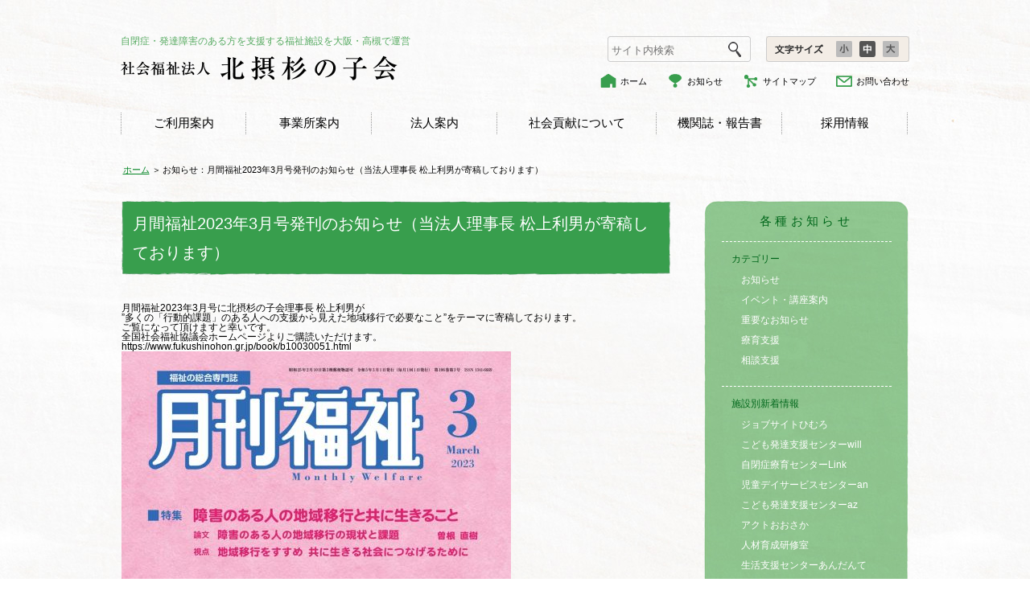

--- FILE ---
content_type: text/html; charset=UTF-8
request_url: https://www.suginokokai.com/news/%E6%9C%88%E9%96%93%E7%A6%8F%E7%A5%892023%E5%B9%B43%E6%9C%88%E5%8F%B7%E7%99%BA%E5%88%8A%E3%81%AE%E3%81%8A%E7%9F%A5%E3%82%89%E3%81%9B%EF%BC%88%E5%BD%93%E6%B3%95%E4%BA%BA%E7%90%86%E4%BA%8B%E9%95%B7/
body_size: 27454
content:
<!DOCTYPE HTML>
<html>
<head>
<meta charset="utf-8">
<meta name="viewport" content="width=device-width, initial-scale=1">
<meta http-equiv="X-UA-Compatible" content="IE=9">
<meta name="SKYPE_TOOLBAR" content="SKYPE_TOOLBAR_PARSER_COMPATIBLE">

<title>月間福祉2023年3月号発刊のお知らせ（当法人理事長 松上利男が寄稿しております） &#8211; 社会福祉法人 北摂杉の子会</title>
<link rel='dns-prefetch' href='//s.w.org' />
<link rel="icon" href="https://www.suginokokai.com/wp/wp-content/uploads/2024/08/cropped-SuginokoRogo-32x32.png" sizes="32x32" />
<link rel="icon" href="https://www.suginokokai.com/wp/wp-content/uploads/2024/08/cropped-SuginokoRogo-192x192.png" sizes="192x192" />
<link rel="apple-touch-icon" href="https://www.suginokokai.com/wp/wp-content/uploads/2024/08/cropped-SuginokoRogo-180x180.png" />
<meta name="msapplication-TileImage" content="https://www.suginokokai.com/wp/wp-content/uploads/2024/08/cropped-SuginokoRogo-270x270.png" />

<link rel="stylesheet" type="text/css" href="https://www.suginokokai.com/wp/wp-content/themes/suginokokai/share/css/reset.css" media="all">
<link rel="stylesheet" type="text/css" href="https://www.suginokokai.com/wp/wp-content/themes/suginokokai/share/css/base.css?date=20190404021547" media="all">
<link rel="stylesheet" type="text/css" href="https://www.suginokokai.com/wp/wp-content/themes/suginokokai/share/css/frame.css?date=20160504032002" media="all">
<link rel="stylesheet" type="text/css" href="https://www.suginokokai.com/wp/wp-content/themes/suginokokai/share/css/main.css?date=20210330024620" media="all">
<link rel="stylesheet" type="text/css" href="https://www.suginokokai.com/wp/wp-content/themes/suginokokai/share/css/superfish.css?date=20190807062121" media="all">
<link rel="stylesheet" type="text/css" href="https://www.suginokokai.com/wp/wp-content/themes/suginokokai/share/css/frame_sp.css?date=20160226063854" media="(max-width: 640px)">
<link rel="stylesheet" type="text/css" href="https://www.suginokokai.com/wp/wp-content/themes/suginokokai/share/css/main_sp.css?date=20190920163600" media="(max-width: 640px)">

<script>
  let template_url = "https://www.suginokokai.com/wp/wp-content/themes/suginokokai";
</script>

<link rel="stylesheet" href="https://cdn.jsdelivr.net/npm/swiper@8/swiper-bundle.min.css" type="text/css" media="all">
<script type="text/javascript" src="https://cdn.jsdelivr.net/npm/swiper@8/swiper-bundle.min.js"></script>

<script type="text/javascript" src="https://www.suginokokai.com/wp/wp-content/themes/suginokokai/share/js/jquery.js"></script>
<script type="text/javascript" src="https://www.suginokokai.com/wp/wp-content/themes/suginokokai/share/js/dft.js"></script>
<script src="https://www.suginokokai.com/wp/wp-content/themes/suginokokai/share/js/jquery.cookie.js" type="text/javascript"></script>
<script src="https://www.suginokokai.com/wp/wp-content/themes/suginokokai/share/js/jquery.textresizer.js" type="text/javascript"></script>
<link rel="stylesheet" type="text/css" href="https://www.suginokokai.com/wp/wp-content/themes/suginokokai/share/css/comments.css" media="all">
<script type="text/javascript">
jQuery(document).ready(function($) {
    //PC環境の場合
    if (window.matchMedia( '(min-width: 641px)' ).matches) {
        $.ajax({
            url: 'https://www.suginokokai.com/wp/wp-content/themes/suginokokai/share/js/jquery.superfish-1.5.0.js',
            url: 'https://www.suginokokai.com/wp/wp-content/themes/suginokokai/share/js/hoverIntent.js',
            dataType: 'script',
            cache: false
       });
    //モバイル環境の場合
    } else {
        $.ajax({
            url: 'https://www.suginokokai.com/wp/wp-content/themes/suginokokai/share/js/mob.js',
            dataType: 'script',
            cache: false
        });
    };
});
</script>

<title>月間福祉2023年3月号発刊のお知らせ（当法人理事長 松上利男が寄稿しております） &#8211; 社会福祉法人 北摂杉の子会</title>
<link rel='dns-prefetch' href='//s.w.org' />
<link rel="icon" href="https://www.suginokokai.com/wp/wp-content/uploads/2024/08/cropped-SuginokoRogo-32x32.png" sizes="32x32" />
<link rel="icon" href="https://www.suginokokai.com/wp/wp-content/uploads/2024/08/cropped-SuginokoRogo-192x192.png" sizes="192x192" />
<link rel="apple-touch-icon" href="https://www.suginokokai.com/wp/wp-content/uploads/2024/08/cropped-SuginokoRogo-180x180.png" />
<meta name="msapplication-TileImage" content="https://www.suginokokai.com/wp/wp-content/uploads/2024/08/cropped-SuginokoRogo-270x270.png" />
</head>
<body id="p4426" class="news-template-default single single-news postid-4426">

<!--************** facebook **************-->
<div id="fb-root"></div>
<script>(function(d, s, id) {
  var js, fjs = d.getElementsByTagName(s)[0];
  if (d.getElementById(id)) return;
  js = d.createElement(s); js.id = id;
  js.src = "//connect.facebook.net/ja_JP/sdk.js#xfbml=1&version=v2.5";
  fjs.parentNode.insertBefore(js, fjs);
}(document, 'script', 'facebook-jssdk'));</script>


<div id="wrapper">

<!--************** header **************-->
<header id="pagetop">
<div id="hd">

<p id="hdtxt">自閉症・発達障害のある方を支援する福祉施設を大阪・高槻で運営</p>
<div id="hdlogo"><a href="https://www.suginokokai.com"><img src="https://www.suginokokai.com/wp/wp-content/themes/suginokokai/share/img/hd_logo.png" alt="社会福祉法人北摂杉の子会" width="344" height="31"></a></div>
<div id="spmenu" class="btopen"><a href="javascript:;" class="open"><img src="https://www.suginokokai.com/wp/wp-content/themes/suginokokai/share/img/mn_btn.png" alt="メニュー"></a></div>
<div class="btclose"><a href="javascript:;" class="close"><img src="https://www.suginokokai.com/wp/wp-content/themes/suginokokai/share/img/mn_cls.png" alt="閉じる"></a></div>

<div id="menuset">
<div id="hdsrc">
<form role="search" method="get" class="search-form" action="http://www.suginokokai.com/">
<label>
<input type="search" class="search-field" placeholder="サイト内検索" value="" name="s" title="検索:">
</label>
<input type="submit" class="search-submit screen-reader-text" value="検索">
</form>
</div>

<div id="hdresize">
<ul id="textresizer">
<li><a href="#"><img src="https://www.suginokokai.com/wp/wp-content/themes/suginokokai/share/img/txt_s.png" width="20" height="20" alt="小"></a></li>
<li><a href="#"><img src="https://www.suginokokai.com/wp/wp-content/themes/suginokokai/share/img/txt_m.png" width="20" height="20" alt="中"></a></li>
<li><a href="#"><img src="https://www.suginokokai.com/wp/wp-content/themes/suginokokai/share/img/txt_l.png" width="20" height="20" alt="大"></a></li>
</ul>
</div>

<div id="hdsub">
<ul>
<li><a href="https://www.suginokokai.com/"><span>ホーム</span></a></li>
<li><a href="https://www.suginokokai.com/news-cat/info/"><span>お知らせ</span></a></li>
<li><a href="https://www.suginokokai.com/sitemap.html"><span>サイトマップ</span></a></li>
<li><a href="https://www.suginokokai.com/inquiry/"><span>お問い合わせ</span></a></li>
</ul>
</div>

<ul id="hdmain" class="sf-menu">
<li class=""><a href="https://www.suginokokai.com/guide/">ご利用案内</a></li>
<li class=""><a href="https://www.suginokokai.com/facilities/" class="dis">事業所案内</a>

<ul>
  <li class="sp"><a href="https://www.suginokokai.com/facilities/">事業所案内トップ</a></li>
  
          <li><a href="javascript:;">生活施設</a>
        <ul>
                      <li><a href="https://www.suginokokai.com/facilities/haginomori.html">
              萩の杜</a>
            </li>
                      <li><a href="https://www.suginokokai.com/facilities/nasahara.html">
              レジデンスなさはら</a>
            </li>
                      <li><a href="https://www.suginokokai.com/facilities/tonda.html">
              グループホームとんだ</a>
            </li>
                      <li><a href="https://www.suginokokai.com/facilities/nasaharanicyome">
              レジデンスなさはら２丁目</a>
            </li>
                      <li><a href="https://www.suginokokai.com/facilities/nasaharamotomachi">
              レジデンスなさはらもとまち</a>
            </li>
                      <li><a href="https://www.suginokokai.com/facilities/mitsuyakita">
              レジデンスよど三津屋北ホーム</a>
            </li>
                      <li><a href="https://www.suginokokai.com/facilities/jyuusouhome/">
              レジデンスよど十三ホーム</a>
            </li>
                  </ul>
      </li>
          <li><a href="javascript:;">ショートステイ</a>
        <ul>
                      <li><a href="https://www.suginokokai.com/facilities/breath.html">
              ショートステイセンターぶれす</a>
            </li>
                      <li><a href="https://www.suginokokai.com/facilities/be_ss.html">
              ぷれいすBe・ショートステイ</a>
            </li>
                  </ul>
      </li>
          <li><a href="javascript:;">通所施設</a>
        <ul>
                      <li><a href="https://www.suginokokai.com/facilities/himuro.html">
              ジョブサイトひむろ</a>
            </li>
                      <li><a href="https://www.suginokokai.com/facilities/yodo.html">
              ジョブサイトよど</a>
            </li>
                      <li><a href="https://www.suginokokai.com/facilities/be.html">
              ぷれいすBe</a>
            </li>
                  </ul>
      </li>
          <li><a href="javascript:;">療育支援</a>
        <ul>
                      <li><a href="https://www.suginokokai.com/facilities/will.html">
              こども発達支援センター will</a>
            </li>
                      <li><a href="https://www.suginokokai.com/facilities/link.html">
              自閉症療育センター Link</a>
            </li>
                      <li><a href="https://www.suginokokai.com/facilities/ayumi.html">
              豊中市立児童発達支援センター通所部門</a>
            </li>
                  </ul>
      </li>
          <li><a href="javascript:;">相談支援</a>
        <ul>
                      <li><a href="https://www.suginokokai.com/facilities/andante.html">
              生活支援センター あんだんて</a>
            </li>
                      <li><a href="https://www.suginokokai.com/facilities/wish.html">
              こども相談支援センターwish</a>
            </li>
                  </ul>
      </li>
          <li><a href="javascript:;">就労支援</a>
        <ul>
                      <li><a href="https://www.suginokokai.com/facilities/jj_takatsuki.html">
              ジョブジョイントおおさか</a>
            </li>
                      <li><a href="https://www.suginokokai.com/facilities/yodo_branch.html">
              ジェイ・ブランチよど</a>
            </li>
                      <li><a href="https://www.suginokokai.com/facilities/lala-chocolat-takatsuki.html">
              LaLa-chocolat TAKATSUKI</a>
            </li>
                  </ul>
      </li>
          <li><a href="javascript:;">講師派遣・研修</a>
        <ul>
                      <li><a href="https://www.suginokokai.com/facilities/jinzai.html">
              コンサルテーション室</a>
            </li>
                  </ul>
      </li>
          <li><a href="javascript:;">訪問看護</a>
        <ul>
                      <li><a href="https://www.suginokokai.com/facilities/s_houkan.html">
              すぎのこ訪問看護ステーション</a>
            </li>
                  </ul>
      </li>
          <li><a href="javascript:;">発達障がい者支援センター</a>
        <ul>
                      <li><a href="https://www.suginokokai.com/facilities/act.html">
              アクトおおさか</a>
            </li>
                  </ul>
      </li>
      
  <!-- 
    <li><a href="javascript:;">生活施設</a>
    <ul>
      <li><a href="https://www.suginokokai.com/facilities/haginomori.html">萩の杜</a></li>
      <li><a href="https://www.suginokokai.com/facilities/nasahara.html">レジデンスなさはら</a></li>
      <li><a href="https://www.suginokokai.com/facilities/tonda.html">グループホームとんだ</a></li>
      <li><a href="https://www.suginokokai.com/facilities/nasaharanicyome">レジデンスなさはら２丁目</a></li>
      <li><a href="https://www.suginokokai.com/facilities/nasaharamotomachi">レジデンスなさはらもとまち</a></li>
      <li><a href="https://www.suginokokai.com/facilities/mitsuyakita">レジデンスよど三津屋北ホーム</a></li>
    </ul>
  </li>
  <li><a href="javascript:;">ショートステイ</a>
    <ul>
      <li><a href="https://www.suginokokai.com/facilities/breath.html">ショートステイセンターぶれす</a></li>
      <li><a href="https://www.suginokokai.com/facilities/be_ss.html">ぷれいすBe・ショートステイ</a></li>
    </ul>
  </li>
  <li><a href="javascript:;">通所施設</a>
    <ul>
      <li><a href="https://www.suginokokai.com/facilities/himuro.html">ジョブサイトひむろ</a></li>
      <li><a href="https://www.suginokokai.com/facilities/yodo.html">ジョブサイトよど</a></li>
      <li><a href="https://www.suginokokai.com/facilities/be.html">ぷれいすBe</a></li>
    </ul></li>
  <li><a href="javascript:;">療育支援</a>
    <ul>
      <li><a href="https://www.suginokokai.com/facilities/will.html">こども発達支援センターwill</a></li>
      <li><a href="https://www.suginokokai.com/facilities/link.html">自閉症療育センターLink</a></li>
      <li><a href="https://www.suginokokai.com/facilities/an.html">児童デイサービスセンターan</a></li>
      <li><a href="https://www.suginokokai.com/facilities/ayumi.html">発達支援あゆみ</a></li>
    </ul>
  </li>
  <li><a href="javascript:;">相談支援</a>
    <ul>
      <li><a href="https://www.suginokokai.com/facilities/andante.html">生活支援センターあんだんて</a></li>
      <li><a href="https://www.suginokokai.com/facilities/wish.html">こども相談支援センターwish</a></li>
    </ul>
  </li>
  <li><a href="javascript:;">就労支援</a>
    <ul>
      <li><a href="https://www.suginokokai.com/facilities/jj_takatsuki.html">ジョブジョイントおおさか</a></li>
      <li><a href="https://www.suginokokai.com/facilities/yodo_branch.html">ジェイ・ブランチよど</a></li>
      <li><a href="https://www.suginokokai.com/facilities/lala-chocolat-takatsuki.html">LaLa-chocolat TAKATSUKI</a></li>
    </ul>
  </li>
  <li><a href="javascript:;">講師派遣・研修</a>
    <ul>
      <li><a href="https://www.suginokokai.com/facilities/jinzai.html">コンサルテーション室</a></li>
    </ul>
  </li>
  <li><a href="javascript:;">訪問看護</a>
    <ul>
      <li><a href="https://www.suginokokai.com/facilities/s_houkan.html">すぎのこ訪問看護ステーション</a></li>
    </ul>
  </li>
  <li><a href="javascript:;">発達障がい者支援センター</a>
    <ul>
      <li><a href="https://www.suginokokai.com/facilities/act.html">アクトおおさか</a></li>
    </ul>
  </li> -->


</ul>
</li>

<li class=""><a href="https://www.suginokokai.com/com/" class="dis">法人案内</a>
<ul>
<li class="sp"><a href="https://www.suginokokai.com/com/">法人案内トップ</a></li>
<li><a href="https://www.suginokokai.com/com/about.html">北摂杉の子会について</a></li>
<li><a href="https://www.suginokokai.com/com/info.html">法人情報（法人役員）</a></li>
<li><a href="https://www.suginokokai.com/com/location.html">事業所一覧</a></li>
<li><a href="https://www.suginokokai.com/com/mid_term_plan.html">中期計画</a></li>
<li><a href="https://www.suginokokai.com/com/annual_policy.html">年度方針</a></li>
<li><a href="https://www.suginokokai.com/com/reports.html">決算書・報告書</a></li>
<li><a href="https://www.suginokokai.com/com/management.html">経営協議会</a></li>
</ul></li>
<li class="">
  <a href="https://www.suginokokai.com/philanthropy">社会貢献について</a>
</li>
<li class=""><a href="https://www.suginokokai.com/reports/" class="dis">機関誌・報告書</a>
<ul>
<li class="sp"><a href="https://www.suginokokai.com/reports/">機関誌・報告書トップ</a></li>
<li><a href="https://www.suginokokai.com/reports/project.html">プロジェクト</a></li>
<li><a href="https://www.suginokokai.com/reports/organ.html">機関誌</a></li>
<li><a href="https://www.suginokokai.com/reports/hanamizuki.html">虐待防止委員会広報誌</a></li>
</ul></li>

<!-- <li class=""><a href="https://www.suginokokai.com/jobs/" class="dis">採用情報</a>
<ul>
<li class="sp"><a href="https://www.suginokokai.com/jobs/">採用情報トップ</a></li>
<li><a href="https://www.suginokokai.com/jobs/recruit.html">新卒採用について</a></li>
<li><a href="https://www.suginokokai.com/jobs/recruit2.html">キャリア採用について</a></li>
<li><a href="https://www.suginokokai.com/jobs/voice.html">先輩の声</a></li>
<li><a href="https://www.suginokokai.com/jobs/internship.html">インターンシップ募集</a></li>
<li><a href="https://www.suginokokai.com/jobs/jobs.html">嘱託・パート職員募集</a></li>
</ul></li>
-->

<li class="">
  <a href="https://suginoko-people.com/" target="_blank">採用情報</a>
</li>

</ul>
<div id="menuclose"><a href="javascript:;" class="close"><img src="https://www.suginokokai.com/wp/wp-content/themes/suginokokai/share/img/mn_clsr.png" alt=""></a></div>
</div>
</div>
</header>
<!--************** header **************-->



<!--************** crumbs **************-->
<nav id="crumbs">
<ul>
<li><a href="/">ホーム</a></li>
<li class="now">お知らせ：月間福祉2023年3月号発刊のお知らせ（当法人理事長 松上利男が寄稿しております）</li>
</ul>
</nav>
<!--************** /crumbs **************-->

<div id="container">
<!--************** contents **************-->
<div id="contents" class="single singlen">

<!-- title -->
<section id="hdarea">
<h1 class="lgtxt"><p>月間福祉2023年3月号発刊のお知らせ（当法人理事長 松上利男が寄稿しております）</p></h1>
</section>
<div class="hdclr"></div>
<!-- /title -->

<section>

<div dir="auto">月間福祉2023年3月号に北摂杉の子会理事長 松上利男が</div>
<div dir="auto">”多くの「行動的課題」のある人への支援から見えた地域移行で必要なこと”をテーマに寄稿しております。</div>
<div dir="auto">ご覧になって頂けますと幸いです。</div>
<div dir="auto">全国社会福祉協議会ホームページよりご購読いただけます。</div>
<div dir="auto"><a class="x1i10hfl xjbqb8w x6umtig x1b1mbwd xaqea5y xav7gou x9f619 x1ypdohk xt0psk2 xe8uvvx xdj266r x11i5rnm xat24cr x1mh8g0r xexx8yu x4uap5 x18d9i69 xkhd6sd x16tdsg8 x1hl2dhg xggy1nq x1a2a7pz xt0b8zv x1fey0fg" tabindex="0" role="link" href="https://www.fukushinohon.gr.jp/book/b10030051.html?fbclid=IwAR27YgjgBiq8wvyAvv_chbbEsI1Y6I4u1zTAbleomfD9XgJE_DQP-z2KCl8" target="_blank" rel="nofollow noopener noreferrer">https://www.fukushinohon.gr.jp/book/b10030051.html</a></div>
<div dir="auto"><img class="alignnone size-large wp-image-4427" src="http://www.suginokokai.com/wp/wp-content/uploads/2023/02/4792d133cd7881545c84fe395729245e-484x682.jpg" alt="" width="484" height="682" srcset="https://www.suginokokai.com/wp/wp-content/uploads/2023/02/4792d133cd7881545c84fe395729245e-484x682.jpg 484w, https://www.suginokokai.com/wp/wp-content/uploads/2023/02/4792d133cd7881545c84fe395729245e-169x238.jpg 169w, https://www.suginokokai.com/wp/wp-content/uploads/2023/02/4792d133cd7881545c84fe395729245e-768x1083.jpg 768w, https://www.suginokokai.com/wp/wp-content/uploads/2023/02/4792d133cd7881545c84fe395729245e.jpg 1000w" sizes="(max-width: 484px) 100vw, 484px" /></div>
<div class="publication">掲載日：2023年02月21日</div>
<div class="histback"><a href="javascript:history.back();">前のページに戻る</a></div>
</section>
</div>
<!--************** /contents **************-->


<!--************** side menu **************-->
<aside>
<nav id="sidemenu">
<h2>各種お知らせ</h2>
<div class="inner">
<h3>カテゴリー</h3>
<ul>	<li class="cat-item cat-item-2"><a href="https://www.suginokokai.com/news-cat/info/">お知らせ</a>
</li>
	<li class="cat-item cat-item-3"><a href="https://www.suginokokai.com/news-cat/event/">イベント・講座案内</a>
</li>
	<li class="cat-item cat-item-4"><a href="https://www.suginokokai.com/news-cat/important/">重要なお知らせ</a>
</li>
	<li class="cat-item cat-item-11"><a href="https://www.suginokokai.com/news-cat/ryouiku/">療育支援</a>
</li>
	<li class="cat-item cat-item-12"><a href="https://www.suginokokai.com/news-cat/soudan/">相談支援</a>
</li>
</ul>
<h3>施設別新着情報</h3>
<ul>	<li class="cat-item cat-item-25"><a href="https://www.suginokokai.com/news-cat/himuro/">ジョブサイトひむろ</a>
</li>
	<li class="cat-item cat-item-28"><a href="https://www.suginokokai.com/news-cat/will/">こども発達支援センターwill</a>
</li>
	<li class="cat-item cat-item-29"><a href="https://www.suginokokai.com/news-cat/link/">自閉症療育センターLink</a>
</li>
	<li class="cat-item cat-item-27"><a href="https://www.suginokokai.com/news-cat/an/">児童デイサービスセンターan</a>
</li>
	<li class="cat-item cat-item-30"><a href="https://www.suginokokai.com/news-cat/az/">こども発達支援センターaz</a>
</li>
	<li class="cat-item cat-item-33"><a href="https://www.suginokokai.com/news-cat/act/">アクトおおさか</a>
</li>
	<li class="cat-item cat-item-32"><a href="https://www.suginokokai.com/news-cat/jinzai/">人材育成研修室</a>
</li>
	<li class="cat-item cat-item-34"><a href="https://www.suginokokai.com/news-cat/andante/">生活支援センターあんだんて</a>
</li>
	<li class="cat-item cat-item-35"><a href="https://www.suginokokai.com/news-cat/wish/">こども相談支援センターwish</a>
</li>
	<li class="cat-item cat-item-36"><a href="https://www.suginokokai.com/news-cat/jj_osaka/">ジョブジョイントおおさか</a>
</li>
	<li class="cat-item cat-item-37"><a href="https://www.suginokokai.com/news-cat/jj_takatsuki/">ジョブジョイントおおさか-たかつきブランチ-</a>
</li>
	<li class="cat-item cat-item-40"><a href="https://www.suginokokai.com/news-cat/yodo_branch/">ジェイ・ブランチよど</a>
</li>
</ul>
</div>
</nav>


<ul class="bnr alp mtp0">
<li><a href="/matsugami/" target="_top"><img src="https://www.suginokokai.com/wp/wp-content/themes/suginokokai/share/img/bnr_matsugami.jpg" width="255" height="54" alt="松上利男の一言"></a></li>
<li><a href="/support.html" target="_blank"><img src="https://www.suginokokai.com/wp/wp-content/themes/suginokokai/share/img/bnr_kouenkai.jpg" width="255" height="54" alt="北摂杉の子会後援会"></a></li>
<li><a href="https://atcompany.jp/placebe/" target="_blank"><img src="https://www.suginokokai.com/wp/wp-content/themes/suginokokai/img_n/bnr_place.png" width="292" alt="高槻地域生活総合支援センター	ぷれいすBe"></a></li>
<li><a href="https://act-osaka.org/" target="_blank"><img src="https://www.suginokokai.com/wp/wp-content/themes/suginokokai/img_n/bnr_actosaka.jpg" width="255" alt="アクトおおさか"></a></li>
<li><a href="http://lala-chocolat.net/" target="_blank"><img src="https://www.suginokokai.com/wp/wp-content/themes/suginokokai/img_n/bnr_lala.jpg" width="255" height="80" alt="LaLa chocolate"></a></li>
<li><a href="https://jobjoint-osaka.com/" target="_blank"><img src="https://www.suginokokai.com/wp/wp-content/themes/suginokokai/img_n/bnr_jobjoint.jpg" width="255" height="80" alt="ジョブジョイントおおさか"></a></li>

<li><a href="https://suginokokaihoumon.wixsite.com/suginoko" target="_blank"><img src="https://www.suginokokai.com/wp/wp-content/themes/suginokokai/img_n/station_banner.png" style="width: 255px; height: auto;" alt="すぎの子訪問看護ステーション"></a></li>
<li><a href="https://www.jka-cycle.jp" target="_blank"><img src="https://www.suginokokai.com/wp/wp-content/themes/suginokokai/img_n/bnr_JKA.png" style="width: 234px; height:60 auto;" alt="CYCLE JKA Social Action"></a></li>
<li><a href="/wp/wp-content/uploads/2024/04/hojyojigyou_kouhoushiryou.pdf" target="_blank"><img src="https://www.suginokokai.com/wp/wp-content/themes/suginokokai/img_n/banner4.png" style="width: 234px; height:60 auto;" alt="公益財団法人JKA補助事業完了のお知らせ"></a></li>
</ul>
<div id="fblink-bnr">
  <h2>Facebookページ</h2>
  <div class="inner">
    <ul>
    <li><div class="fb-page" data-href="https://www.facebook.com/cafebe.placebe/" data-width="229" data-small-header="false" data-adapt-container-width="false" data-hide-cover="false" data-show-facepile="false"></div></li>
    <!-- <li><div class="fb-page" data-href="https://www.facebook.com/%E3%82%88%E3%81%A9%E3%81%AE%E3%82%B3%E3%83%AD%E3%83%83%E3%82%B1-559488540861038/" data-width="229" data-small-header="false" data-adapt-container-width="false" data-hide-cover="false" data-show-facepile="false"></div></li> -->
    <li><div class="fb-page" data-href="https://www.facebook.com/LaLa-chocolat-1048562348501681/?fref=ts" data-width="229" data-small-header="false" data-adapt-container-width="false" data-hide-cover="false" data-show-facepile="false"></div></li>
    <li><div class="fb-page" data-href="https://www.facebook.com/jobjoint.osaka.jp/" data-width="229" data-small-header="false" data-adapt-container-width="false" data-hide-cover="false" data-show-facepile="false"></div></li>
    <li><div class="fb-page" data-href="https://www.facebook.com/%E3%83%AC%E3%82%B8%E3%83%87%E3%83%B3%E3%82%B9%E3%81%AA%E3%81%95%E3%81%AF%E3%82%89--2394286810595484/" data-width="229" data-small-header="false" data-adapt-container-width="false" data-hide-cover="false" data-show-facepile="false"></div></li>

    </ul>
    </div>
    </div>
</aside>
<!--************** /side menu **************-->

</div>



<!--************** footer **************-->
<div id="ft">
<footer>
<div id="pgtop"><a href="#pagetop" class="alp"><img src="https://www.suginokokai.com/wp/wp-content/themes/suginokokai/share/img/pgtop.png" alt="TOP" title="TOP"></a></div>
<nav>
<ul class="">
<li><a href="/">ホーム</a></li>
<li><a href="/news-cat/info/">お知らせ</a></li>
<li><a href="/privacy.html">プライバシーポリシー</a></li>
<li><a href="/links.html">リンク</a></li>
<li><a href="/sitemap.html">サイトマップ</a></li>
<li><a href="/inquiry/">お問い合わせ</a></li>
</ul>
</nav>
<a href="/"><p id="ftlogo"><img src="https://www.suginokokai.com/wp/wp-content/themes/suginokokai/share/img/ft_logo.png" width="106" height="41" alt="地域に生きる"></p>
<p id="ftname">社会福祉法人 <span class="b">北摂杉の子会</span></p></a>
<address>〒569-0071 大阪府高槻市城北町1丁目6-8　奥野ビル3F　<br class="sp">TEL(072)662-8133　 FAX(072)662-8155</address>
<p id="c">Copyright &copy; Hokusetsu suginokokai, All Rights Reserved.</p>
</footer>

</div>
<!--************** /footer **************-->
</div>
</body>
</html>


--- FILE ---
content_type: text/css
request_url: https://www.suginokokai.com/wp/wp-content/themes/suginokokai/share/css/base.css?date=20190404021547
body_size: 8981
content:
@charset "utf-8";

/* =======================================

 Base

======================================= */


/* News Pict Color
--------------------------------------- */
.pct1 {
	background-color: #e1728f; /* 新着情報 */
}
.pct2 {
	background-color: #318e3d; /* お知らせ */
}
.pct3 {
	background-color: #ead830; /* イベント */
}
.pct4 {
	background-color: #d94240; /* 重要 */
}
.pct5 {
	background-color: #ee8921; /* 療育 */
}
.pct6 {
	background-color: #98bb34; /* 相談支援 */
}
.pct7 {
	background-color: #7cb9d4; /* 就労支援 */
}
.pct8 {
	background-color: #317796; /* 採用 */
}


/* コーナートップヘッダナビ下の画像 */
#hdimg {
	display: none !important;
}

#p125 #hdimg {
	background: url(../img/hdbg_fac.jpg);  /* 施設案内 */
}
#p260 #hdimg {
	background: url(../img/hdbg_gid.jpg); /* ご利用案内 */
}
#p452 #hdimg {
	background: url(../img/hdbg_job.jpg); /* 採用情報 */
}
#p266 #hdimg {
	background: url(../img/hdbg_rep.jpg); /* 機関誌・報告書 */
}
#p346 #hdimg {
	background: url(../img/hdbg_com.jpg); /* 法人案内 */
}


/* fontawesome */
i {
	color: #006619;
}

/* pagination */
.pagination {
	margin-top: 20px;
	text-align: center;
	word-spacing: 15px;
}


/* Base
--------------------------------------- */
body {
	width: 100%;
	height: 100%;
	background-image: url(../img/bg.jpg) !important;
	font-size: 82%;
	font-family: "ヒラギノ角ゴ Pro W3", "Hiragino Kaku Gothic Pro", "メイリオ", Meiryo, Osaka, "ＭＳ Ｐゴシック", "MS PGothic", sans-serif;
}

* { 
	zoom: 1; 
	color: #000;
}

#wrapper {
	position: relative;
	min-height: 100%;
	height: 100%;
}

.clr {
	clear: both;
}

.ovf {
	overflow: hidden;
}

li img {
	vertical-align: bottom;
}

.nobg {
	background: none !important;
}

br.pc,
.opc {
	display: none;
}

br.sp {
	display: inline;
}


/* sp */
html > * {
	-webkit-tap-highlight-color: rgba(0,0,0,0);
}

body > * {
	-webkit-tap-highlight-color: rgba(0,0,0,0);
}


/* Text
--------------------------------------- */
dd ul li,
dd p {
	font-size: 1em !important;
}

dd p {
	margin-bottom: 12px;
}

p.ind {
	text-indent: 0.5em;
}

span.new {
	margin-left: 5px;
	font-size: 10px;
	color: #ff0000;
}

.gnlead {
	color: #076a1c;
	font-size: 1.3em;
}

.kaisoku p {
	line-height: 1.7em;
}

/* List
--------------------------------------- */
ul.gpt li {
	background: url(../img/pt_gy.gif) no-repeat 0 0;
	padding-left: 17px;
	padding-bottom: 10px;
	font-size: 1.2em;
}

ul.astr li {
	padding-left: 14px;
	text-indent: -16px;
	margin-left: 12px;
}

ul.kome li {
	padding-left: 1em;
	text-indent: -1em;
	margin-left: 0;
}

p.kome {
	padding-left: 1em;
	text-indent: -1em;
	margin-left: 0;
}

ul.wcir li {
	padding-left: 14px;
	text-indent: -13px;
	margin-left: 1px;
}

#contents section dd li:before {
	content: "";
}

ul.cr li {
	display: block;
	list-style: none !important;
	padding-left: 1em;
	text-indent: -1em;
	margin-left: 0;
}

ul.bnr {
	margin-top: 10px;
	margin-bottom: 0 !important;
	overflow: hidden;
}
ul.bnr li {
	float: left;
	margin-right: 10px;
	font-size: 1em;
}

ul.img3 {
	margin-top: 20px;
	margin-bottom: 30px;
	overflow: hidden;
}
ul.img3 li {
	text-align: center;
	margin: 0 0 12px 0;
	padding: 0 !important;
}
ul.img3 li:before {
	content: "" !important;
}

ol {
	counter-reset: number; /* 名前を付けたカウンターをリセット */
	list-style: none; /* olが数字を付けることをキャンセル */
	margin: 0;
	padding: 0;
}
ol li {
	margin-left: 0 !important;
	padding-left: 1.5em;
	text-indent: -1.38em;
	font-size: 1em;
}
ol li:before {
	 /* カウンタ（数字になる部分） */
	counter-increment: number !important; /* 任意の名前を付ける */
	content: counter(number) ". " !important; /* 名前を付けたカウンターを呼び出し */
}
ol.dot li {
	padding-top: 10px;
	padding-bottom: 10px;
	border-bottom: dotted 1px #ccc;
}
ol.dot li:nth-child(1) {
	border-top: solid 1px #ccc;
}
ol.dot li:nth-last-child(1) {
	border-bottom: solid 1px #ccc;
}


/* Table
--------------------------------------- */
table.dft,
.singlef table {
	border-top: solid 1px #ccc;
	border-left: solid 1px #ccc;
}
.singlef table {
	width: 100%;
	margin: 10px 0 20px 0;
}

table.dft th,
table.dft td,
.singlef th,
.singlef td {
	border-right: solid 1px #ccc;
	border-bottom: solid 1px #ccc;
	font-size: 1em;
	line-height: 1.7;
	padding: 8px;
}

table.dft th,
.singlef th {
/*	background: #f1f1f1;*/
	font-weight: normal;
}

table.dft th.snd {
	background: #ffeae4;
}

table.ctr {
	margin-left: auto;
	margin-right: auto;
}

table.mdl th,
table.mdl td {
	vertical-align: middle;
}


/* Dl
--------------------------------------- */
dl.dft {
	border-left: solid 1px #ccc;
	border-right: solid 1px #ccc;
	border-bottom: solid 1px #ccc;
}

dl.dft dt {
	float: none;
	border-top: solid 1px #ccc;
}

dl.dft dd {
	border-left: solid 1px #ccc;
	border-top: solid 1px #ccc;
	border-left: 0;
}

dl.dft dt,
dl.dft dd {
	font-size: 1.1em;
	line-height: 1.7;
	padding: 3px 5px;
}

/* */
dl.dft2 {
	margin-top: 20px;
	border-left: solid 1px #ccc;
	border-right: solid 1px #ccc;
	border-bottom: solid 1px #ccc;
}

dl.dft2 dt.lft {
	background: none;
}

dl.dft2 dd.rgt {
}

dl.dft2 dd {
	border-top: solid 1px #ccc;
	padding: 10px 8px;
}

dl.dft2 dt {
	background: #f1f1f1;
	padding: 6px 8px;
}

dl.dft2 dt,
dl.dft2 dd {
	font-size: 1.1em;
	line-height: 1.7;
	border-top: solid 1px #ccc;
}

dl.m dt,
dl.m dd {
	font-size: 1.2em !important;
}

dl#jdl2 dd {
	text-indent: 1.4em;
}


/* Link
--------------------------------------- */
a {
	text-decoration: none;
}

a:hover {
	text-decoration: underline;
}

ul.alp li a img,
a.alp:link img,
a.alp:visited img {
	opacity:1;
	filter:alpha(opacity=100);
	-ms-filter: "alpha( opacity=100 )";
}

ul.alp li a:hover img,
a.alp:hover img,
a.alp:active img {
	opacity:0.5;
	filter:alpha(opacity=50);
	-ms-filter: "alpha( opacity=50 )";
}

p.lnk {
	padding-left: 15px;
	background: url(../img/arw_g.png) no-repeat 0 0.6em;
	line-height: 1;
}

p.linklist {
	margin-top: 5px;
}
p.linklist a {
	color: #006619;
	font-size: 0.9em;
	padding-left: 16px;
	background: url(../img/arw_g.png) no-repeat 0 3px;
}

#contents p a,
#container section p a,
#container section li a {
	color: #006619;
}

ul.pglink {
	overflow: hidden;
	margin-left: 8px;
}
ul.pglink li {
	float: left;
	margin: 0 9px 14px 0;
	font-size: 0.9em;
}
ul.pglink li:before {
 content: url("../img/arw_g_dwn.png");
}
ul.pglink li a {
	color: #026202;
}

.histback {
	margin: 15px auto 0 auto;
	padding: 8px;
	text-align: center;
	border: solid 1px #ccc;
	border-radius: 3px;
	-webkit-border-radius: 3px;
	-moz-border-radius: 3px;
	width: 150px;
}
.histback a {
	display: block;
}


/* Position
--------------------------------------- */
.ctr {
	text-align: center;
}

.rt {
	text-align: right;
}

.mtp0 {
	margin-top: 0 !important;
}

.mtp10 {
	margin-top: 10px;
}

.mtp20 {
	margin-top: 20px !important;
}

.mtp25 {
	margin-top: 25px !important;
}

.mtp30 {
	margin-top: 30px !important;
}

.mtp35 {
	margin-top: 35px !important;
}

.mtp45 {
	margin-top: 45px !important;
}

.pbt0 {
	padding-bottom: 0 !important;
}

.pbt10 {
	padding-bottom: 10px;
}

.ptp0 {
	padding-top: 0 !important;
}

.ptp5 {
	padding-top: 5px !important;
}

.ptp10 {
	padding-top: 10px !important;
}

.pdl {
	padding-left: 2.1em !important;
}


/* Color
--------------------------------------- */
.rd {
	color: #cc0000;
}

.bk {
	color: #222;
}


/* Font
--------------------------------------- */
.ftp {
	font-family:"ＭＳ Ｐ明朝", "MS PMincho", "ヒラギノ明朝 Pro W3", "Hiragino Mincho Pro", serif !important;
}

.fts {
	font-size: 100% !important;
}

.ftss {
	font-size: 90% !important;
}

.u {
	text-decoration: underline;
}

.nml {
	font-weight: normal !important;
}

h2 .nml {
	font-weight: normal !important;
	color: #076a1c;
	font-size: 0.8em;
}


/* Box
--------------------------------------- */
.clm {
	border: solid 1px #ccc;
	padding: 15px;
}

.clm2 {
	border: solid 2px #ccc;
	padding: 15px;
}

.boxsrc {
	border: solid 1px #ccc;
	padding: 15px;
	margin-bottom: 20px;
}

.linetop {
	border-top: solid 1px #ccc;
	margin-top: 15px;
	padding-top: 15px;
}


/*//////////////////////  PC  ////////////////////// */

@media print, screen and (min-width: 641px) {

body {
	width: 100%;
	background: #fff;
	font-size: 78%;
	font-family: "ヒラギノ角ゴ Pro W3", "Hiragino Kaku Gothic Pro", "メイリオ", Meiryo, Osaka, "ＭＳ Ｐゴシック", "MS PGothic", sans-serif;
	min-width: 1000px;
	_display: inline;
	_zoom:1; 
}

br.pc {
	display: inline;
}

br.sp {
	display: none;
}

dl.dft dt {
	float: left;
}

dl.dft dd {
	border-left: solid 1px #ccc !important;
}

dl.dft2 dt.lft {
	background: none;
	float: left;
	width: 140px;
	padding: 10px 0 0 8px;
}

dl.dft2 dd.rgt {
	margin-left: 148px;
	padding-left: 16px;
	border-left: solid 1px #ccc;
}

ul.pglink {
	margin-left: 0;
}

ul.img3 li {
	float: left;
	margin: 0 !important;
}
ul.img3 li:nth-of-type(2) {
	margin: 0 17px !important;
}

.histback {
	display: none;
}

}



--- FILE ---
content_type: text/css
request_url: https://www.suginokokai.com/wp/wp-content/themes/suginokokai/share/css/frame.css?date=20160504032002
body_size: 7797
content:
@charset "utf-8";

/* =======================================

 Frame

======================================= */


/*//////////////////////  PC  ////////////////////// */

@media print, screen and (min-width: 641px) {
/* Header
--------------------------------------- */
header li {
	position: relative;
	float: left;
}

#hd {
	max-width: 980px;
	min-width: 980px;
	position: relative;
	height: 195px;
	margin-left: auto;
	margin-right: auto;
}

#spmenu,
.btclose,
#menuclose,
#hdmain li.sp {
	display: none;
}

#hdtxt {
	padding-top: 45px;
	color: #58ab63;
}

#hdlogo {
	padding: 12px 0 0 0;
}

#hdsrc {
	position: absolute;
	top: 45px;
	left: 605px;
	height: 32px;
	width: 178px;
	background: url(../img/src.png) no-repeat 0 0;
}

#hdsrc input {
	border: none;
	width: 142px;
	margin-top: 3px;
	background: transparent;
	padding: 5px;
}
#hdsrc input, x:-moz-any-link {
	width: 133px;
}


#hdsrc input.screen-reader-text {
	opacity: 0;
	cursor: pointer;
	width: 30px;
}

#hdresize {
	position: absolute;
	top: 45px;
	right: 0;
	height: 32px;
	width: 178px;
	background: url(../img/txt.png) no-repeat 0 0;
}

#hdmain {
	margin-top: 38px;
	background: url(../img/hd_bdr.png) no-repeat top left;
}
#hdmain li {
	font-size: 1.2em;
	height: 42px;
	text-align: center;
	line-height: 25px;
}
#hdmain li:hover,
#hdmain li.cr {
	background: url(../img/hd_line.png) no-repeat center 2.25em;
}

#hdmain li a {
	display: block;
	height: 47px;
	width: 156px;
	background: url(../img/hd_bdr.png) no-repeat top right;
}
#hdmain li a:hover {
	text-decoration: none;
}
#hdmain {
	background: url(../img/hd_bdr.png) no-repeat top left;
}
#hdmain li:nth-of-type(4) a {
	width: 198px;
}

#hdmain li li ul {
	width: 205px !important;
}

#hdmain li li li a {
	width: 190px !important;
}

#hdsub {
	position: absolute;
	top: 92px;
	right: 0;
}
#hdsub li {
	padding-left: 25px;
	margin-left: 25px;
	line-height: 19px;
	font-size: 0.9em;;
	background-size: 20px 17px;
	background-repeat: no-repeat;
	background-position: 0 0;
}
#hdsub li:nth-of-type(1) {
	background-image: url(../img/home.png);
}
#hdsub li:nth-of-type(2) {
	background-image: url(../img/news.png);
}
#hdsub li:nth-of-type(3) {
	background-image: url(../img/sitemap.png);
}
#hdsub li:nth-of-type(4) {
	background-image: url(../img/mail.png);
}

/*  */
ul#textresizer {
	margin: 6px 0 0 87px;
}
ul#textresizer li {
	margin-right: 9px;
}
ul#textresizer li:nth-of-type(1) {
	background-image: url(../img/txt_s_o.png);
	background-repeat: no-repeat;
	background-size: 20px 20px;
}
ul#textresizer li:nth-of-type(2) {
	background-image: url(../img/txt_m_o.png);
	background-repeat: no-repeat;
	background-size: 20px 20px;
}
ul#textresizer li:nth-of-type(3) {
	background-image: url(../img/txt_l_o.png);
	background-repeat: no-repeat;
	background-size: 20px 20px;
}
ul#textresizer li a img {
	opacity:1;
	filter:alpha(opacity=100);
	-ms-filter: "alpha( opacity=100 )";
}
ul#textresizer li a:hover img {
	opacity:0;
	filter:alpha(opacity=0);
	-ms-filter: "alpha( opacity=0 )";
}

/* Style of active button */
ul#textresizer a.textresizer-active {
	opacity:0;
	filter:alpha(opacity=0);
	-ms-filter: "alpha( opacity=0 )";
}
/* End of Text Resizer Buttons */
/*  */


#hd ul.bt {
	display: none;
}

#hdimg {
	margin: 5px auto 15px auto;;
	width: 100%;
	height: 160px;
	color: #fff;
	font-size: 1.6em;
	text-align: center;
	line-height: 160px;
	letter-spacing: 0.2em;
}


/* Crumbs
--------------------------------------- */
#crumbs {
	width: 979px;
	margin: 10px auto 25px auto;
	overflow: hidden;
}
#crumbs li {
	float: left;
	padding-left: 2px;
	font-size: 0.9em;
	line-height: 1.2;
}
#crumbs li:after {
	content: " ＞ ";
}
#crumbs li.now:after {
	content: "";
}
#crumbs li a {
	color: #028423;
	text-decoration: underline;
}


/* Container
--------------------------------------- */
#container {
	/* clear: both;
	overflow: hidden; */
	position: relative;
	width: 979px;
	margin: 32px auto 0 auto;
	
}

#container::after{
	content: "";
	display: block;
	clear: both;
}

#contents {
	float: left;
	width: 682px;
	margin-bottom: 54px;
}
.cont2 {
	width: 705px !important;
}


/* Side menu
--------------------------------------- */
aside {
	float: right;
	width: 255px;
}

aside .bnr li {
	margin-bottom: 15px;
}

aside #sidemenu h2 {
	background: url(../img/sd_bg01.jpg) no-repeat 0 0;
	line-height: 50px;
	color: #01671b;
	font-size: 1.2em;
	font-weight: normal;
	letter-spacing: 0.3em;
	text-align: center;
}
aside #sidemenu h2 a {
	color: #01671b;
}
aside #sidemenu h3 {
	border-top: dashed 1px #fff;
	padding: 15px 0 12px 1em;
	font-size: 1em;
	font-weight: normal;
	color: #01671b;
}
aside #sidemenu .lginner h3 {
	padding-left: 0;
}
aside #sidemenu {
	margin-bottom: 50px;
	background: url(../img/sd_bg02.jpg) no-repeat left bottom;
}
aside #sidemenu .inner {
	padding: 0 22px 2px 22px;
}
aside #sidemenu .nhinner {
	padding: 15px 0 12px 0;
	border-top: dashed 1px #fff;
	margin: 0 22px 2px 22px;
}
aside #sidemenu .lginner {
	padding: 15px 0 12px 0;
	border-top: dashed 1px #fff;
	margin: 0 22px 2px 22px;
}
aside #sidemenu .nd {
	padding-top: 0 !important;
	border-top: none !important;
}

aside #sidemenu ul {
	margin-left: 2em;
	margin-bottom: 15px;
}
aside #sidemenu .lginner ul {
	margin-left: 0;
}
aside #sidemenu ul li {
	font-size: 0.95em;
	line-height: 1.5;
	padding-bottom: 8px;
}
aside #sidemenu .nhinner ul li {
	font-size: 1em;
}
aside #sidemenu ul li, x:-moz-any-link { 
	font-size: 0.9em;
}

aside #sidemenu .lginner ul li {
	border-bottom: dashed 1px #fff;
	padding-bottom: 20px;
}
aside #sidemenu .nd ul li {
	border-bottom: none !important;
	padding-bottom: 8px !important;
	padding-left: 1em !important;
}
aside #sidemenu ul li a {
	display: block;
	color: #fff;
}
aside #sidemenu ul li a:hover,
aside #sidemenu ul li a.cr,
aside #sidemenu ul li.current-cat a {
	color: #01671b;
	text-decoration: none;
}


/* Main menu
--------------------------------------- */


/* act menu
--------------------------------------- */
#actmenu {
	position: fixed;
	top:0px;
	z-index: 100;
}

#actmenu {
  width:530px;
  padding:0;
  margin-left:147px;
  list-style-type: none;
}
#actmenu li {
  width:20%;
  float:left;
  padding:0;
  margin:0;
  text-align:center;
}
#actmenu li a {
  width:auto;
  color:#fff;
  font-size:13px;
  padding:8px 0;
  text-decoration:none;
  display:block;
  background:rgba(64,64,64,0.8);
}
#actmenu li a:hover {
  background:rgba(56,158,77,1.0);
}
#actmenu li:first-child a{
  border-radius:5px 0 0 5px;
}
#actmenu li:last-child a{
  border-radius:0 5px 5px 0;
}

/* Page Top
--------------------------------------- */
#pgtop {
	position: fixed;
	margin-left: 980px;
	left: auto;
	bottom: 170px;
	z-index: 100;
}

#pgtop img {
	opacity:0.8;
	filter:alpha(opacity=80);
	-ms-filter: "alpha( opacity=80 )";
	width: 72px;
	height: 62px;
}


/* Footer
--------------------------------------- */
#ft {
	width: 100%;
	background-image: url(../img/ft_bg.png);
	background-position: bottom;
	background-repeat: repeat-x;
	background-size: 550px 159px;
}

footer {
	position: relative;
	width: 970px;
	height: 264px;
	margin: 0 auto;
	background: url(../img/ft_img.png) no-repeat 0 15px;
}

footer#wrap {
	display: block;
}

footer nav {
	position: absolute;
	right: 8px;
	bottom: 50px;
}
footer nav li {
	float: left;
	margin-bottom: 5px;
}
footer nav li a {
	padding-left: 20px;
	font-size: 0.9em;
	text-decoration: none;
	color: #fff;
}
footer nav li a:hover {
	text-decoration: underline;
}

#ftlogo {
	position: absolute;
	left: 0;
	top: 172px;
}
#ftname {
	position: absolute;
	left: 130px;
	top: 195px;
	color: #fff;
}
#ftname span.b {
	font-size: 1.3em;
	color: #fff;
}

address {
	position: absolute;
	left: 0;
	bottom: 25px;
	font-style: normal;
	font-size: 0.9em;
	color: #fff;
}

#c {
	position: absolute;
	right: 8px;
	bottom: 27px;
	color: #fff;
	font-size: 0.8em;
}

}







--- FILE ---
content_type: text/css
request_url: https://www.suginokokai.com/wp/wp-content/themes/suginokokai/share/css/main.css?date=20210330024620
body_size: 15146
content:
@charset "utf-8";

/* =======================================

 Main

======================================= */



/*//////////////////////  PC  ////////////////////// */

@media print, screen and (min-width: 641px) {


/* Common
--------------------------------------- */
#contents #hdarea {
	padding-top: 10px;
	padding-bottom: 0;
	margin: 0;
	background: url(../img/h1_bg01.png) no-repeat 0 0;
}
#contents #hdarea:after {
	content: url(../img/h1_bg02.png);
	display: block;
}
#contents #hdarea h1 {
	display: table;
	padding: 0 0 0 14px;
	font-size: 1.35em;
	line-height: 1.7;
	font-weight: normal;
	color: #fff;
}
#contents #hdarea h1 span {
	color: #fff;
}
#contents #hdarea h1 span.shd,
#contents #hdarea h1 span.main,
#contents #hdarea h1 span.sub {
	display: table-cell;
	width: auto;
	color: #fff;
}
#contents #hdarea h1 .main {
	padding: 0 10px;
	font-size: 1.2em;
}
#contents #hdarea h1 .topmain {
	padding: 0 0 0 10px;
	font-size: 1.2em;
}

#contents #hdarea h1 span.sub {
	vertical-align: top;
	background-image: url(../img/h1_sub02.png);
	background-repeat: repeat-x;
	background-position: 0 7px;
	color: #046518;
	font-size: 13px;
	margin-top: -2px !important;
}
#contents #hdarea span.sub:before {
	content: url(../img/h1_sub01.png);
	position: relative;
	top: 7px;
}
#contents #hdarea span.sub:after {
	content: url(../img/h1_sub03.png);
	position: relative;
	top: 7px;
}
#contents #hdarea span.lg {
	display: block !important;
}

#contents #hdarea h1 span.inmain {
	font-size: 1.1em !important;
	line-height: 1.3 !important;
}
#contents #hdarea h1 span.ftss {
	font-size: 0.75em !important;
}

#contents .hdclr {
	margin: -0.5em 0 0 0;
	height: 22px;
	background: url(../img/bg.jpg);
}

.id68 #hdarea span.sub,
.id98 #hdarea span.sub,
.id128 #hdarea span.sub {
	font-size: 12px !important;
	line-height: 18px;
	padding-bottom: 1px;
}
.id68 #hdarea h1,
.id98 #hdarea h1,
.id128 #hdarea h1 {
	font-size: 1.1em !important;
	line-height: 2 !important;
}

#contents section {
	margin-top: 54px;
}
#contents section.ts {
	margin-top: 34px;
}

#contents section p,
#contents p.toplead {
	font-size: 1.1em;
	line-height: 1.8;
}

#contents section ul {
	margin-bottom: 35px;
}
#contents section li {
	font-size: 1.1em;
	line-height: 1.8;
	margin-left: 0.8em;
}
#contents section li:before {
	content: "・"
}

#contents h2 {
	clear: both;
	border-left: solid 7px #076a1c;
	padding: 4px 0 4px 8px;
	margin-bottom: 18px;
	color: #076a1c;
	font-size: 1.3em;
}
#contents h2.src {
	clear: both;
	border-left: none;
	margin-top: 10px !important;
	padding: 0;
	color: #076a1c;
	line-height: 1.3;
}
#contents h2.src a {
	color: #076a1c;
}

#contents h3 {
	border-bottom: solid 1px #076a1c;
	padding: 0 0 5px 2px;
	margin: 15px 0;
	color: #076a1c;
	font-size: 1.1em;
}
#contents h3.nl {
	border-bottom: none;
	padding: 10px 0 0 2px;
	margin: 35px 0 10px 0;
	color: #076a1c;
	font-size: 1.3em;
	font-weight: normal;
}

#contents h4 {
	margin: 15px 0 10px 0;
	color: #076a1c;
	font-size: 1.1em;
}

#contents div > p.fts {
	line-height: 1.5;
}
#contents > p.ftss {
	line-height: 1.5;
	padding-bottom: 15px;
}

#contents .imgarea {
	overflow: hidden;
	margin: 30px 0 54px 0;
}
#contents .imgarea div {
	border: solid 1px #ddd;
	padding: 7px;
}
#contents .imgarea div.flft {
	float: left;
}
#contents .imgarea div.frgt {
	float: right;
}

#contents .imgcenter {
	margin: 30px 0 54px 0;
	text-align: center;
}

#contents dl.dft dt {
	width: 100px;
	padding: 8px 0;
	text-align: center;
}
#contents dl.dft dd {
	margin-left: 100px;
	padding: 8px 0 8px 15px;
}
#contents dl.lg dd {
	margin-left: 200px !important;
}
#contents dl.lg dt {
	width: 200px !important;
}
#contents dl.dft dd:after {
	content: "　";
}

#contents .acf-map {
	width: 550px;
	height: 287px;
	margin: 10px 0 -5px 0;
}
#contents .acf-map iframe {
	width: 550px;
	height: 287px;
}
#p311 #contents .acf-map {
	margin-bottom: -20px;
}

#contents .none {
	margin-top: 10px;
	text-align: center;
	padding: 100px 0;
	border: solid 1px #ccc;
}
.single .none {
	margin-top: 50px !important;
}


/* Single Page
--------------------------------------- */
#container .single section {
	margin-top: -38px;
	padding-bottom: 40px;
}
#container .singlen section:nth-of-type(2)  {
	margin-top: 7px !important;
}
#container .single section:nth-last-child(1),
#container .singlen section:nth-last-child(1),
#container .singlet section:nth-last-child(1) {
	padding-bottom: 0 !important;
}

#container .single section#hdarea h1 p {
	font-size: 1em;
	color: #fff;
	overflow: hidden;
	line-height: 1.5;
	margin-right: 10px;
}
#container .singlen section#hdarea h1 p {
	font-size: 1.2em;
	line-height: 1.8 !important;
}

#container .single section h2 {
	margin-top: 48px;
}

#container .single section h3 {
	margin-top: 25px;
}

#container .single section p,
#container .singlef section p,
#container .singlet section p {
	line-height: 2;
}
#container .singlef section p {
	padding-bottom: 25px;
}

#container .single .sinimg {
	text-align: center;
	padding-top: 50px;
}

#container .singlef section p img {
	margin-top: 10px;
}

#container .single blockquote {
	margin: 20px 0;
	padding: 20px;
	border: solid 1px #ccc;
	background: #f5f5f5;
	font-size: 1.1em;
	line-height: 2;
}

#container .single .num {
	float: left;
	display: block;
	padding-right: 15px;
	line-height: 1.5;
}

#container .single .publication {
	border-top: solid 1px #ccc;
	text-align: right;
	margin-top: 20px;
	padding-top: 20px;
}

#container .singlet section {
	margin-top: 0;
	padding-bottom: 40px;
}

#container .singleln section {
	margin-top: -15px;
}


/* Facilities
--------------------------------------- */
#contents section#factop,
#contents section.factop {
	margin-top: -20px;
}

#contents section#factop h2 {
	margin-top: 30px;
}

#contents section#factop a dl {
	float: left;
	width: auto;
	border: solid 1px #ddd;
	padding: 7px;
	margin-bottom: 25px;
	margin-right: 20px;
	overflow: hidden;
}

#contents section#factop dt {
	padding-bottom: 5px;
}

#contents section#factop dd .nm {
	color: #076a1c;
	font-size: 1.12em;
	font-weight: bold;
}
#contents section#factop dd {
	color: #076a1c;
	font-size: 0.9em;
	line-height: 1.6;
	width: 315px;
}


/* News
--------------------------------------- */
#contnews {
	padding: 3px 0;
	border: solid 1px #348144;
}

.newslist {
	border-top: dotted 1px #999;
}

.newslist li {
	display: block;
	clear: both;
	padding: 12px 30px 12px 8px;
	border-bottom: dotted 1px #999;
	background: url(../img/arw_gy.png) no-repeat right center;
	font-size: 1em;
	overflow: hidden;
}
#contents .lgtxt li {
	font-size: 1.1em;
	line-height: 1.8;
}
.newslist li .date {
	display: block;
	float: left;
	line-height: 2;
}
.newslist li p {
	display: block;
	width: 450px;
	float: right;
	line-height: 2;
}
.newslist li a:hover p {
	text-decoration: underline;
}

.pct {
	display: block;
	float: left;
	margin-right: 11px;
	font-size: 0.9em;
	color: #fff;
	text-align: center;
	padding: 7px 8px;
	border-radius: 4px;
	-webkit-border-radius: 4px;
	-moz-border-radius: 4px;
	min-width: 50px;
}


/* Sheets
--------------------------------------- */
#contsheets {
	overflow: hidden;
	margin-top: 18px;
	border: solid 1px #348144;
}

.sheetslist li {
	display: block;
	clear: both;
	padding: 5px 30px 5px 8px;
	background: url(../img/arw_gy.png) no-repeat right center;
	font-size: 1em;
	overflow: hidden;
}
.sheetslist li a {
	display: block;
	padding: 3px 0 3px 30px;
	background: url(../img/pct_file.png) no-repeat 5px center;
	line-height: 1.6;
}
.sheetslist li.weblink a {
	background: url(../img/pct_pc.png) no-repeat 5px center;
}
.sheetslist li a:hover {
	text-decoration: underline;
}

#contents .listsheets {
	margin-top: 25px;
	border-top: solid 1px #ccc;
	border-bottom: solid 1px #ccc;
}

#contents .listsheets li {
	display: block;
	padding: 8px 0 8px 40px;
	margin-left: 0 !important;
	background: url(../img/pct_file.png) no-repeat 15px center;
	line-height: 1.6;
	border-bottom: dotted 1px #ccc;
}
#contents .listsheets li:nth-last-child(1) {
	border-bottom: none;
}
#contents .listsheets li:before {
	content:"" !important;
}
#contents .listsheets li a {
	display: block;
}

#p323 #contents .listsheets {
	margin-top: 10px;
}

#contents .listpage {
	margin-top: 25px;
	border-top: solid 1px #ccc;
	border-bottom: solid 1px #ccc;
}

#contents .sub80 {
	font-size: 80%;
}

#contents .listpage li {
	display: block;
	padding: 8px 0 8px 40px;
	margin-left: 0 !important;
	background: url(../img/arw_gy.png) no-repeat 15px center;
	line-height: 1.6;
	border-bottom: dotted 1px #ccc;
}
#contents .listpage li:nth-last-child(1) {
	border-bottom: none;
}
#contents .listpage li:before {
	content:"" !important;
}
#contents .listpage li a {
	display: block;
}

#contents .pw li {
	background: url(../img/arw_gy.png) no-repeat 15px 12px !important;
}

#contents .pw li strong {
	color: #222;
}

#p273 #contents .listpage {
	margin-top: 10px;
}


/* Com
--------------------------------------- */
#hist {
	margin: 20px 0 15px 0;
	width: 100%;
}
#hist td:nth-child(2n-1) {
	text-align: right;
	white-space: nowrap;
}

#exec {
	margin: 15px 0;
	width: 100%;
}
#exec td {
	text-align: center;
}
#exec td:nth-child(4) {
	text-align: left;
}

#p315 .dft2 {
	margin-top: 35px;
}

#p315 dl dd ul {
	margin: 5px 0 10px 0;
}

#p315 dl dd ul li {
	margin-left: 1em;
	text-indent: -1em;
}
#p315 dl dd ul li:before {
	content: "・";
}

a.mapbtn {
	display: inline-block;
	border-radius: 3px;
	-webkit-border-radius: 3px;
	-moz-border-radius: 3px;
	background: #389e4d;
	color: #fff;
	padding: 2px 8px;
	font-size: 0.8em;
	width: 2.4em;
	text-align: center;
	letter-spacing: 0.1em;
}


/* Jobs
--------------------------------------- */
.flow ul li {
	border: solid 1px #ccc;
	border-radius: 5px;
	-webkit-border-radius: 5px;
	-moz-border-radius: 5px;
	margin: 0 0 30px 0 !important;
	padding: 8px;
	display: block;
	position: relative;
}
.flow ul li:before {
	content: "" !important;
}
.flow ul li:after {
	content: url("../img/arw_flw.png") !important;
	position: absolute;
 bottom: -35px;
	left: 50%;
}
.flow ul li:last-child:after {
	content: "" !important;
}

dd li.sp {
	display: none;
}

.jobbox {
	margin-bottom: 30px;
	border: solid 2px #ccc;
	padding: 10px;
	overflow: hidden;
	position: relative;
}
div.jobbox:nth-last-child(1) {
	margin-bottom: 0;
}

#contents .jobbox .img {
	float: left;
	padding-bottom: 0 !important;
	margin-bottom: -10px;
}
#contents .jobbox .img img {
	width: 150px;
	height: 144px;
}

#contents .jobbox p {
	font-size: 1em;
}
#contents .jobbox p, x:-moz-any-link {
	font-size: 0.95em !important;
}

#contents .jobbox .boxrt {
	float: right;
	margin-top: 1px;
	width: 490px;
}

#contents .jobbox .note {
	color: #076a1c;
}

#contents .jobbox .name {
	display: block;
	margin-bottom: 10px;
	padding: 4px 0;
	text-indent: 10px;
	background: rgba(242,187,56,0.25);
	font-size: 1.2em;
	font-weight: bold;
}
#contents .jobbox .name, x:-moz-any-link {
	font-size: 1em !important;
}

#contents .jobbox .lnk {
	position: absolute;
	right: 10px;
	bottom: 10px;
}
#contents .jobbox .lnk a {
	color: #076a1c;
}

#contents .secjob .lnk {
	float: right;
	margin-top: 25px;
	padding-bottom: 0;
}
#contents .secjob .img {
	float: left;
	margin: 0.3em 25px 15px 0;
}
#contents .secjob .imgrt {
	float: right;
	margin: 0.3em 0 15px 25px;
}


/* Inquiry
--------------------------------------- */
#mailformpro {
	margin-top: 10px;
}

#mailformpro dl.dft dt,
#mailformpro dl.dft dd {
	padding: 10px 0 10px 10px;
	text-align: left;
}

#mailformpro span.req {
	border-radius: 3px;
	-webkit-border-radius: 3px;
	-moz-border-radius: 3px;
	background: #cc0000;
	color: #fff;
	padding: 1px 4px;
	font-size: 11px;
	margin-left: 10px;
}

#mailformpro dd span {
	display: block;
	margin-top: 8px;
}

#mailformpro input,
#mailformpro textarea {
	padding: 3px !important;
	border: solid 1px #ccc;
	margin: 3px !important;
	font-size: 1em !important;
}

#mailformpro input.txtm {
	width: 430px !important;
}

#mailformpro textarea {
	width: 430px !important;
	height: 150px !important;
}

.frmbtn {
	padding: 30px 0;
	text-align: center;
}

.frmbtn button {
	padding: 3px 20px;
}


/* Support
--------------------------------------- */
#p436 table {
	width: 100%;
}

#sptbl01 {
	margin-top: 10px;
}
#sptbl01 td:nth-child(2n-1) {
	text-align: center;
}

#sptbl02 {
	margin-bottom: 10px;
}
#sptbl02 th,
#sptbl02 td {
	vertical-align: middle;
}
#sptbl02 td:nth-child(8n-7),
#sptbl02 td:nth-child(8n-6),
#sptbl02 td:nth-child(8n-5),
#sptbl02 td:nth-child(8n-4) {
	text-align: center;
}
#sptbl02 td:nth-child(8n-3),
#sptbl02 td:nth-child(8n-2),
#sptbl02 td:nth-child(8n-1) {
	text-align: right;
}

#sptbl03 th,
#sptbl03 td {
}

#sptbl03 th:nth-child(4) {
	width: 50%;
}
#sptbl03 img {
	margin-top: 8px;
	float: right;
	width: 192px;
	height: auto;
}
#sptbl03 td:nth-child(4n-3),
#sptbl03 td:nth-child(4n-2),
#sptbl03 td:nth-child(4n-3) {
	white-space: nowrap;
}


/* Sitemap
--------------------------------------- */
#p275 section h2 {
	margin-top: 50px;
}
#p275 section h2:nth-child(1) {
	margin-top: 0;
}
#p275 section h2 a {
	color: #076a1c;
}

#p275 #contents .listpage {
	margin-top: 10px;
}

/* Content image
--------------------------------------- */
.imgright {
	float: right;
	margin-left: 2em;
	margin-bottom: 1em;
}

.imgtop {
	vertical-align: top;
}

table img {
   vertical-align: bottom;
}

/* Content Table
--------------------------------------- */
table {
	font-size: 1.1em;
}


/* Facebook link banner
------------------------------------- */
#fblink-bnr {
	width: 249px;
	margin-top: 10px;
	margin-bottom: 20px;
	padding: 3px;
	border-radius: 3px;
	-webkit-border-radius: 3px;
	-moz-border-radius: 3px;
	background-color: #3b5998;
	color: #fff;
}
#fblink-bnr h2 {
	float: left;
	color: #fff;
	font-size: 1.0em;
	font-weight: bold;
	padding: 10px 20px 15px 15px;
}
#fblink-bnr .inner {
	clear: left;
	background: #e9eaed;
	padding: 10px 10px 1px 10px; 
}

#fblink-bnr .inner li {
	margin-bottom: 9px;
}

/* act-osaka submenu
------------------------------------- */
.actsubmenu {
	width: 249px;
	margin-top: 10px;
	margin-bottom: 20px;
	padding: 3px;
	border-radius: 3px;
	-webkit-border-radius: 3px;
	-moz-border-radius: 3px;
	background-color: #076a1c;
	color: #fff;
}

.actsubmenu li {
	list-style: none;
}

}

#wpadminbar .display-name{
	color: #fff;
}
/*======================================================
追加
======================================================*/

ul.page_nav_prev_next{
	display: flex;
	margin-top: 20px;
}

ul.page_nav_prev_next .prev{
	margin-right: auto;
}

ul.page_nav_prev_next .next{
	margin-left: auto;
}

ul.page_nav_prev_next .prev a,
ul.page_nav_prev_next .next a{
	padding: 12px;
	display: block;
}


/* =================================================
philanthropy
================================================= */
.philanthropy_area{
	line-height: 1.6;
	margin-bottom: 80px;
}

.philanthropy_area .midashi{
	font-weight: bold;
	font-size: 24px;
	margin-bottom: 0.3em;
	color: #228E3C;
}

.each_item{
	margin-bottom: 20px;
}

	.each_item .item_title{
		font-size: 16px;
	}

	.each_item a.item_title{
		color: #345feb;
	}

	.each_item .item_year{
		font-size: 12px;
		letter-spacing: 0.1em;
	}

--- FILE ---
content_type: text/css
request_url: https://www.suginokokai.com/wp/wp-content/themes/suginokokai/share/css/superfish.css?date=20190807062121
body_size: 2148
content:


/*//////////////////////  PC  ////////////////////// */

@media print, screen and (min-width: 641px) {
.sf-menu, .sf-menu * {
	margin:			0;
	padding:		0;
	list-style:		none;
}
.sf-menu {
	line-height:	1.3;
}
.sf-menu ul {
	position:		absolute;
	top:			-999em;
	width: 195px !important; /* left offset of submenus need to match (see below) */
}
.sf-menu ul li a {
	width:	180px !important;
}
.sf-menu li:hover {
	visibility:		inherit; /* fixes IE7 'sticky bug' */
}
.sf-menu li {
	float:			left;
	position:		relative;
}
.sf-menu a {
	display:		block;
	position:		relative;
}
.sf-menu li li:hover {
}
.sf-menu li:hover ul,
.sf-menu li.sfHover ul {
	left: 0;
	top: 27px; /* match top ul list item height */
	z-index:		101;
}

ul.sf-menu li:hover li ul,
ul.sf-menu li.sfHover li ul {
	top:			-999em;
}
ul.sf-menu li li:hover ul,
ul.sf-menu li li.sfHover ul {
	left: 195px; /* match ul width */
	top:		-1px;
}
:root ul.sf-menu li li:hover ul,
:root ul.sf-menu li li.sfHover ul {
	top:		0;
}
:root ul.sf-menu li li:hover ul,
:root ul.sf-menu li li.sfHover ul {
	top:		-1px \0/; /* IE9*/
}
ul.sf-menu li li:hover li ul,
ul.sf-menu li li.sfHover li ul {
	top:			-999em;
}
ul.sf-menu li li li:hover ul,
ul.sf-menu li li li.sfHover ul {
	left: 195px; /* match ul width */
	top:	 0;
}

/***  ***/
.sf-menu {
	float: left;
	margin-bottom:	1em;
}
.sf-menu ul {
	box-shadow: 2px 2px 6px rgba(0,0,0,0.2);
}
.sf-menu li li a {
	display:		block;
	position:		relative;
	border-left: 0;
	padding: 8px 7px 0 8px;
	border-top: 1px solid #fff;
/*	border-top: none\9; */
	text-decoration: none;
	font-size: 13px;
	line-height: 1.5;
	background: none !important;
	text-align: left;
}
.sf-menu li li a, .sf-menu li li a:visited  { /* visited pseudo selector so IE6 applies text colour*/
	color:	#fff;
}
.sf-menu li li {
	background: rgba(119,119,119,1);
	background: rgb(51,51,51)\9;
	border-top: 1px solid #fff\9;
	text-align: left;
	height: 33px !important;
}
:root .sf-menu li li {
 background: rgba(0,0,0,1) \0; /* IE9 */
}

.sf-menu li li:nth-last-child(3) li:nth-last-child(3) {
        height: 50px !important;
}

.sf-menu li li:hover {
	outline:		0;
	background-color: rgba(56,158,77,1) !important;
	background-image: none !important;
}

}





--- FILE ---
content_type: text/css
request_url: https://www.suginokokai.com/wp/wp-content/themes/suginokokai/share/css/comments.css
body_size: 1467
content:
@charset "utf-8";

/* =======================================

 Comment

======================================= */

#comments .comment-body {
	border: solid 1px #ccc;
	font-size: 1.1em;
	line-height: 1.7;
	padding: 10px;
	margin-bottom: 15px;
	overflow: hidden;
}

#comments .comment-author {
	float: left;
	margin-right: 8px;
}

#comments .comment-content {
	clear: left;
	margin-top: 8px;
	border-top: dotted 1px #ccc;
	padding-top: 10px;
}

#comments .reply {
	text-align: right;
}
#comments .reply a {
	color: #076a1c;
	text-decoration: underline;
}

#comments .required {
	color: #cc0000;
}

#comments ol li {
	margin-left: 0 !important;
	padding-left: 0;
	text-indent: 0;
	font-size: 1em;
}
#comments ol li:before {
	content: "" !important;
}

#comments footer {
	height: auto;
	width: auto;
	margin: 0;
	padding: 0;
	background: none;
	line-height: 1.3;
}

#comments #respond {
	margin-top: 30px;
	padding: 10px;
	border: solid 1px #ccc;
	background: #f8f8f8;
}

#comments #respond small {
	padding-left: 20px;
	font-weight: normal;
}
#comments #respond small a {
	color: #076a1c;
	text-decoration: underline;
	font-size: 0.8em;
}

#commentform p label {
	display: block;
}

#commentform p input,
#commentform p textarea {
	margin: 10px;
	width: 95%;
	padding: 5px;
}
#commentform p input.submit {
	width: 100px;
	margin: 15px auto;
}

#commentform p.comment-notes,
#commentform p.logged-in-as {
	padding-bottom: 15px;
}

#commentform p.comment-form-url {
	display: none;
}

#commentform p.form-submit {
	text-align: center;
}














--- FILE ---
content_type: text/css
request_url: https://www.suginokokai.com/wp/wp-content/themes/suginokokai/share/css/frame_sp.css?date=20160226063854
body_size: 7223
content:
@charset "utf-8";

/* =======================================

 Frame

======================================= */


/*//////////////////////  SP  ////////////////////// */


/* Header
--------------------------------------- */
header#pagetop {
	margin-top: -70px;
	padding-top: 70px;
}

header li {
	position: relative;
}

#hd {
	min-width: 320px;
	margin-left: auto;
	margin-right: auto;
}

#hdtxt {
	display: none;
}

#hdlogo {
	width: 100%;
	position: fixed;
	left: 0;
	top: 0;
	padding: 10px 0 0 10px;
	background-image: url(../img/bg.jpg) !important;
	z-index: 500;
	height: 30px;
	border-bottom: 2px solid #bbb;
}
#hdlogo img {
	width: 220px;
	height: 20px;
}

#spmenu,
.btclose {
	position: fixed;
	right: 0;
	top: 0;
	z-index: 600;
}
.btclose {
	display: none;
}
#spmenu img,
.btclose img {
	width: 40px;
	height: 40px;
}

#menuset {
	display: none;
	/* position: absolute;
	top: 112px; */
	position: fixed;
	top: 42px;
	z-index: 500;
	width: 100%;
	padding-top: 10px;
	box-shadow: 2px 3px 3px rgba(0,0,0,0.1);
	-webkit-box-shadow: 2px 3px 3px rgba(0,0,0,0.1);
	-moz-box-shadow: 2px 3px 3px rgba(0,0,0,0.1);
	background: #fff;
}
#p134 #menuset {
}

#hdsrc {
	margin: 10px auto;
	height: 32px;
	width: 95%;
	background: url(../img/src_sp.png) no-repeat 98% center #f8f8f8;
	border: solid 1px #bbb;
	border-radius: 3px;
	-webkit-border-radius: 3px;
	-moz-border-radius: 3px;
}

#hdsrc input {
	border: none;
	width: 88%;
	background: transparent;
	padding: 7px;
}

#hdsrc input.screen-reader-text {
	opacity: 0;
	cursor: pointer;
	width: 30px;
}

#hdresize {
	display: none;
}

#hdmain {
	clear: left;
	border-top: solid 1px #bbb;
	margin-top: 15px;
}
#hdmain li {
	font-size: 1.15em;
	text-align: center;
	line-height: 22px;
	border-bottom: solid 1px #bbb;
	background: #fff;
}
#hdmain > li > a.open,
#hdmain > li:hover a {
	background: #389e4d;
	color: #fff;
}
#hdmain li:hover a span,
#hdmain li a.open span {
	color: #fff;
}
#hdmain li a {
	display: block;
	padding: 8px 0;
	width: 100%;
	text-decoration: none;
}

#hdmain > li:hover li a {
	background: #f5f5f5;
	color: #076a1c;
}
#hdmain li li:hover a {
	background: #bfe9c8;
	color: #076a1c;
}
#hdmain li:hover li:hover a,
#hdmain li li a.open,
#hdmain li li:hover a.open {
	background: #bfe9c8 !important;
}

#hdmain li li ul {
	background: #f5f5f5;
	color: #222;
}
#hdmain li li a.open li:hover a,
#hdmain li:hover li:hover li a {
	background: #f5f5f5 !important;
	color: #222;
}
#hdmain li:hover li:hover li:hover a {
	background: #bfe9c8 !important;
}

#hdmain li ul {
	display: none;
	background: #f5f5f5;
	border-top: solid 1px #bbb;
}
#hdmain li ul li:nth-last-child(1) {
	border: none;
}

#hdmain li ul li {
	font-size: 1em;
}
#hdmain li li,
#hdmain li li a,
#hdmain li li:hover,
#hdmain li li:hover a{
	background: #f5f5f5;
	color: #222;
}

#hdsub {
	position: relativet;
	overflow: hidden;
	margin-top: 10px;
}

#hdsub ul {
	position: relative;
	left: 50%;
	top: 50%;
	width: 360px;
}
#hdsub li {
	position: relative;
	left: -50%;
	float: left;
	padding-top: 17px;
	line-height: 19px;
	font-size: 1em;
	width: 90px;
	background-size: 34px 29px;
	background-repeat: no-repeat;
	background-position: center 10px;
}
#hdsub li:nth-of-type(1) {
	background-image: url(../img/home.png);
}
#hdsub li:nth-of-type(2) {
	background-image: url(../img/news.png);
}
#hdsub li:nth-of-type(3) {
	background-image: url(../img/sitemap.png);
}
#hdsub li:nth-of-type(4) {
	background-image: url(../img/mail.png);
}

#hdsub li a span {
	display: block;
	padding-top: 28px;
	text-align: center;
	font-size: 11px;
}

/*  */
ul.sf-menu a { display:block;}
ul.sf-menu span { display:block;}
ul.sf-menu ul { display:none;}

#menuclose {
	padding: 15px 0 10px 0;
	text-align: center;
}
#menuclose img {
	width: 30px;
	height: 30px;
}

/*  */
ul#textresizer {
	margin: 6px 0 0 87px;
}
ul#textresizer li {
	margin-right: 9px;
}
ul#textresizer li:nth-of-type(1) {
	background: url(../img/txt_s_o.png) no-repeat;
}
ul#textresizer li:nth-of-type(2) {
	background: url(../img/txt_m_o.png) no-repeat;
}
ul#textresizer li:nth-of-type(3) {
	background: url(../img/txt_l_o.png) no-repeat;
}
ul#textresizer li a img {
	opacity:1;
	filter:alpha(opacity=100);
	-ms-filter: "alpha( opacity=100 )";
}
ul#textresizer li a:hover img {
	opacity:0;
	filter:alpha(opacity=0);
	-ms-filter: "alpha( opacity=0 )";
}

/* Style of active button */
ul#textresizer a.textresizer-active {
	opacity:0;
	filter:alpha(opacity=0);
	-ms-filter: "alpha( opacity=0 )";
}
/* End of Text Resizer Buttons */
/*  */


#hd ul.bt {
	display: none;
}

#hdimg {
	margin: 42px auto 15px auto;;
	width: 100%;
	height: 160px;
	color: #fff;
	font-size: 1.6em;
	text-align: center;
	line-height: 160px;
	letter-spacing: 0.2em;
}

/* コーナートップヘッダナビ下の画像 */
#p125 #hdimg {
	background: url(../img/hdbg_fac.jpg);  /* 施設案内 */
}
#p260 #hdimg {
	background: url(../img/hdbg_gid.jpg); /* ご利用案内 */
}
#p452 #hdimg {
	background: url(../img/hdbg_job.jpg); /* 採用情報 */
}
#p266 #hdimg {
	background: url(../img/hdbg_rep.jpg); /* 機関誌・報告書 */
}
#p346 #hdimg {
	background: url(../img/hdbg_com.jpg); /* 法人案内 */
}


/* Crumbs
--------------------------------------- */
#crumbs {
	display: none;
}


/* Container
--------------------------------------- */
#container {
	clear: both;
	position: relative;
	width: 100%;
	margin: 20px auto 0 auto;
	overflow: hidden;
}

#contents {
	margin-top: 20px;
	margin-bottom: 0;
}
#contents section {
	margin: 0 8px;
}
#contents sectio#hdarea {
	margin: 0;
}


/* Side menu
--------------------------------------- */
aside ul.bnr {
	margin: 25px auto 0 auto;
}

aside ul.bnr li {
	float: none !important;
	padding-bottom: 10px;
	text-align: center;
}

aside {
	display: none;
}


/* Main menu
--------------------------------------- */


/* Page Top
--------------------------------------- */
#pgtop {
	position: fixed;
	right: 10px;
	bottom: 190px;
	z-index: 100;
}

#pgtop img {
	opacity:0.8;
	filter:alpha(opacity=80);
	-ms-filter: "alpha( opacity=80 )";
	width: 72px;
	height: 62px;
}


/* Footer
--------------------------------------- */
#ft {
	width: 100%;
	background-image: url(../img/ft_bg.png);
	background-position: bottom;
	background-repeat: repeat-x;
	background-size: 550px 159px;
}

footer {
	position: relative;
	width: 100%;
	height: 264px;
	margin: 0 auto;
	background-image: url(../img/ft_img.png);
	background-repeat: no-repeat;
	background-size: 320px 82px;
	background-position: 0 25px;
}

footer#wrap {
	display: block;
}

footer nav {
	padding-top: 115px;
	overflow: hidden;
}

footer ul {
	margin-left: 10px;
}
footer ul li {
	float: left;
	padding-right: 20px;
	line-height: 1.5;
}
footer ul li a {
	margin-bottom: 5px;
	font-size: 0.95em;
	text-decoration: none;
	color: #fff;
}
footer li a:hover {
	text-decoration: underline;
}

#ftlogo img {
	display: none;
}
#ftname {
	position: absolute;
	bottom: 75px;
	margin-left: 10px;
	color: #fff;
	text-decoration: none !important;
}
#ftname span.b {
	font-size: 1.2em;
	color: #fff;
}

address {
	position: absolute;
	bottom: 30px;
	margin-left: 10px;
	font-style: normal;
	font-size: 0.8em;
	line-height: 1.5;
	color: #fff;
}

#c {
	position: absolute;
	bottom: 8px;
	margin-left: 10px;
	color: #fff;
	font-size: 0.8em;
}



--- FILE ---
content_type: text/css
request_url: https://www.suginokokai.com/wp/wp-content/themes/suginokokai/share/css/main_sp.css?date=20190920163600
body_size: 13309
content:
@charset "utf-8";

/* =======================================

 Main

======================================= */



/*//////////////////////  SP  ////////////////////// */

/* Common
--------------------------------------- */
#contents #hdarea {
	padding-top: 10px;
	padding-bottom: 0;
	margin: 0;
	background: url(../img/h1_bg01.png) no-repeat 0 0;
}
#contents #hdarea:after {
	content: url(../img/h1_bg02.png);
	display: block;
}
#contents #hdarea h1 {
	padding: 0 0 0 10px;
	line-height: 1.5;
	font-weight: normal;
	color: #fff;
}
#contents #hdarea h1 span {
	color: #fff;
}
#contents #hdarea h1 span.shd,
#contents #hdarea h1 span.main,
#contents #hdarea h1 span.sub {
	width: auto;
	color: #fff;
	line-height: 1.4;
}
#contents #hdarea h1 .main {
	padding-right: 10px;
	font-size: 1.2em;
}
#contents #hdarea h1 .topmain {
	padding: 0 0 0 10px;
	font-size: 1.2em;
}

#contents #hdarea h1 .shd {
	padding-right: 8px;
	font-size: 1.3em;
}
#contents #hdarea h1 span.sub {
	display: block;
	vertical-align: top;
	color: #fff;
	font-size: 13px;
}
#contents #hdarea span.lg {
	display: block !important;
}

#contents #hdarea h1 span.inmain {
	font-size: 1.2em;
}
#contents #hdarea h1 span.ftss {
	font-size: 0.95em !important;
}

#contents .hdclr {
	margin: -0.5em 0 0 0;
	height: 22px;
	background: url(../img/bg.jpg);
}

.id68 #hdarea span.sub,
.id98 #hdarea span.sub,
.id128 #hdarea span.sub {
	font-size: 12px !important;
	line-height: 18px;
	padding-bottom: 1px;
}
.id68 #hdarea h1,
.id98 #hdarea h1,
.id128 #hdarea h1 {
	font-size: 1.1em !important;
	line-height: 2 !important;
}

#contents section {
	margin-top: 34px;
}
#contents section.ts {
	margin-top: 34px;
}

#contents section p,
#contents p.toplead {
	font-size: 1.1em;
	line-height: 1.8;
}

#contents section ul {
	margin-bottom: 35px;
}
#contents section li {
	font-size: 1.1em;
	line-height: 1.8;
	margin-left: 0.8em;
}
#contents section li:before {
	content: "・"
}

#contents h2 {
	clear: both;
	border-left: solid 7px #076a1c;
	padding: 4px 0 4px 8px;
	margin-bottom: 18px;
	color: #076a1c;
	font-size: 1.3em;
	line-height: 1.2;
}
#contents h2.src {
	clear: both;
	border-left: none;
	margin-top: 10px !important;
	padding: 0;
	color: #076a1c;
	line-height: 1.3;
}
#contents h2.src a {
	color: #076a1c;
}

#contents h3 {
	border-bottom: solid 1px #076a1c;
	padding: 0 0 5px 2px;
	margin: 15px 0;
	color: #076a1c;
	font-size: 1.1em;
	line-height: 1.2;
}
#contents h3.nl {
	border-bottom: none;
	padding: 10px 0 0 2px;
	margin: 35px 0 10px 0;
	color: #076a1c;
	font-size: 1.3em;
	font-weight: normal;
}

#contents h4 {
	margin: 15px 0 10px 0;
	color: #076a1c;
	font-size: 1.1em;
}

#contents div > p.fts {
	line-height: 1.5;
}

#contents .imgarea {
	overflow: hidden;
	margin: 10px 0 54px 0;
	text-align: center;
}
#contents .imgarea div.flft {
	float: none;
	margin-bottom: 12px;
}
#contents .imgarea div.frgt {
	float: none;
}
#contents .imgarea img {
	width: 90%;
	height: auto;
	max-width: 315px;
}

#contents .imgcenter {
	margin: 30px 0 54px 0;
	text-align: center;
}
#contents .imgcenter img,
.singlef section p img {
	width: 93%;
	height: auto;
	max-width: 100%;
	margin-left: auto;
	margin-right: auto;
}

#contents dl.dft dt {
	padding: 8px 0 8px 15px;
	text-align: left;
}
#contents dl.dft dd {
	padding: 8px 0 8px 15px;
}
#contents dl.lg dd {
}
#contents dl.lg dt {
}
#contents dl.dft dd:after {
	content: "　";
}

#contents .acf-map {
	width: 95%;
	height: 287px;
	margin: 10px 0 -10px 0;
}
#contents .acf-map iframe {
	width: 95%;
	height: 287px;
}
#p311 #contents .acf-map {
	margin-bottom: -20px;
}

#contents .none {
	margin-top: 10px;
	text-align: center;
	padding: 100px 0;
	border: solid 1px #ccc;
}
.single .none {
	margin-top: 50px !important;
}

#contents p.pd {
	padding-left: 8px;
	padding-right: 8px;
}

#contents > p.ftss {
	line-height: 1.5;
	padding-bottom: 15px;
}


/* Single Page
--------------------------------------- */
#container .single section {
	margin-top: -38px;
	padding-bottom: 40px;
}
#container .singlen section:nth-of-type(2)  {
	margin-top: 7px !important;
}
#container .single section:nth-last-child(1),
#container .singlen section:nth-last-child(1),
#container .singlet section:nth-last-child(1) {
	padding-bottom: 0 !important;
}

#container .single section#hdarea h1 p {
	font-size: 1.1em;
	color: #fff;
	overflow: hidden;
	line-height: 1.6;
	margin-right: 10px;
}
#container .singlen section#hdarea h1 p {
	font-size: 1.2em;
	line-height: 1.8 !important;
}

#container .single section h2 {
	margin-top: 35px;
}

#container .single section h3 {
	margin-top: 25px;
}

#container .single section p,
#container .singlef section p,
#container .singlet section p {
	line-height: 2;
}
#container .singlef section p {
	padding-bottom: 25px;
}

#container .single .sinimg {
	text-align: center;
	padding-top: 50px;
}

#container .singlef section p img {
	margin-top: 10px;
}

#container .single blockquote {
	margin: 20px 0;
	padding: 20px;
	border: solid 1px #ccc;
	background: #f5f5f5;
	font-size: 1.1em;
	line-height: 2;
}

#container .single .num {
	float: left;
	display: block;
	padding-right: 15px;
	line-height: 1.5;
}

#container .single .publication {
	border-top: solid 1px #ccc;
	text-align: right;
	margin-top: 20px;
	padding-top: 20px;
}

#container .singlet section {
	margin-top: 0;
	padding-bottom: 40px;
}

#container .singleln section {
	margin-top: -15px;
}


/* Facilities
--------------------------------------- */
#contents section#factop,
#contents section.factop {
	margin-top: -20px;
}

#contents section#factop h2 {
	margin-top: 30px;
}

#contents section#factop a dl {
	float: left;
	width: auto;
	border: solid 1px #ddd;
	padding: 7px;
	margin-bottom: 25px;
	margin-right: 20px;
	overflow: hidden;
}

#contents section#factop dt {
	padding-bottom: 5px;
}

#contents section#factop dd .nm {
	color: #076a1c;
	font-size: 1.12em;
	font-weight: bold;
}
#contents section#factop dd {
	color: #076a1c;
	font-size: 0.9em;
	line-height: 1.6;
	width: 315px;
}


/* News
--------------------------------------- */
#contnews {
	padding: 3px 0;
	border: solid 1px #348144;
}

.newslist {
	border-top: dotted 1px #999;
}

.newslist li {
	display: block;
	clear: both;
	padding: 8px 30px 8px 8px;
	border-bottom: dotted 1px #999;
	background: url(../img/arw_gy.png) no-repeat right center;
	font-size: 1em;
	overflow: hidden;
}
#contents .lgtxt li {
	font-size: 1.1em;
	line-height: 1.8;
}
.newslist li .date {
	display: block;
	line-height: 2;
}
.newslist li p {
	display: block;
	line-height: 2;
}
.newslist li a:hover p {
	text-decoration: underline;
}

.pct {
	display: block;
	float: left;
	margin-right: 11px;
	font-size: 0.9em;
	color: #fff;
	text-align: center;
	padding: 5px 8px;
	border-radius: 4px;
	-webkit-border-radius: 4px;
	-moz-border-radius: 4px;
	width: 50px;
}


/* Sheets
--------------------------------------- */
#contsheets {
	overflow: hidden;
	margin-top: 18px;
	border: solid 1px #348144;
}

.sheetslist li {
	display: block;
	clear: both;
	padding: 5px 30px 5px 8px;
	background: url(../img/arw_gy.png) no-repeat right center;
	font-size: 1em;
	overflow: hidden;
}
.sheetslist li a {
	display: block;
	padding: 3px 0 3px 30px;
	background: url(../img/pct_file.png) no-repeat 5px center;
	line-height: 1.6;
}
.sheetslist li.weblink a {
	background: url(../img/pct_pc.png) no-repeat 5px center;
}
.sheetslist li a:hover {
	text-decoration: underline;
}

#contents .listsheets {
	margin-top: 25px;
	border-top: solid 1px #ccc;
	border-bottom: solid 1px #ccc;
}

#contents .listsheets li {
	display: block;
	padding: 8px 0 8px 40px;
	margin-left: 0 !important;
	background: url(../img/pct_file.png) no-repeat 15px center;
	line-height: 1.6;
	border-bottom: dotted 1px #ccc;
}
#contents .listsheets li:nth-last-child(1) {
	border-bottom: none;
}
#contents .listsheets li:before {
	content:"" !important;
}
#contents .listsheets li a {
	display: block;
}

#p323 #contents .listsheets {
	margin-top: 10px;
}

#contents .listpage {
	margin-top: 25px;
	border-top: solid 1px #ccc;
	border-bottom: solid 1px #ccc;
}

#contents .listpage li {
	display: block;
	padding: 8px 0 8px 40px;
	margin-left: 0 !important;
	background: url(../img/arw_gy.png) no-repeat 15px center;
	line-height: 1.6;
	border-bottom: dotted 1px #ccc;
}
#contents .listpage li:nth-last-child(1) {
	border-bottom: none;
}
#contents .listpage li:before {
	content:"" !important;
}
#contents .listpage li a {
	display: block;
}

#contents .pw li {
	background: url(../img/arw_gy.png) no-repeat 15px 12px !important;
}

#contents .pw li strong {
	color: #222;
}

#p273 #contents .listpage {
	margin-top: 10px;
}


/* Com
--------------------------------------- */
#hist {
	margin: 20px 0 15px 0;
	width: 100%;
}
#hist td:nth-child(2n-1) {
	text-align: right;
}

#exec {
	margin: 15px 0;
	width: 100%;
}
#exec td {
	text-align: center;
}
#exec td:nth-child(1),
#exec td:nth-child(2),
#exec td:nth-child(3) {
	white-space: nowrap
}
#exec td:nth-child(4) {
	text-align: left;
}

#p315 .dft2 {
	margin-top: 35px;
}

#p315 dl dd ul {
	margin: 5px 0 10px 0;
}

#p315 dl dd ul li {
	margin-left: 1em;
	text-indent: -1em;
}
#p315 dl dd ul li:before {
	content: "・";
}

a.mapbtn {
	display: inline-block;
	border-radius: 3px;
	-webkit-border-radius: 3px;
	-moz-border-radius: 3px;
	background: #389e4d;
	color: #fff;
	padding: 2px 8px;
	font-size: 0.8em;
	width: 2.4em;
	text-align: center;
	letter-spacing: 0.1em;
}


/* Jobs
--------------------------------------- */
.flow ul li {
	border: solid 1px #ccc;
	border-radius: 5px;        /* CSS3草案 */  
	-webkit-border-radius: 5px;    /* Safari,Google Chrome用 */  
	-moz-border-radius: 5px;   /* Firefox用 */
	margin: 0 0 30px 0 !important;
	padding: 8px;
	display: block;
	position: relative;
}
.flow ul li:before {
	content: "" !important;
}
.flow ul li:after {
	content: url("../img/arw_flw.png") !important;
	position: absolute;
 bottom: -35px;
	left: 50%;
}
.flow ul li:last-child:after {
	content: "" !important;
}

dd li img {
	margin-top: 10px;
}
dd li.pc {
	display: none;
}

.jobbox {
	margin-bottom: 30px;
	border: solid 2px #ccc;
	padding: 10px 10px 40px 10px;
	overflow: hidden;
	position: relative;
}
div.jobbox:nth-last-child(1) {
	margin-bottom: 0;
}

#contents .jobbox .img {
	text-align: center;
	padding-bottom: 0 !important;
	margin-bottom: -10px;
}
#contents .jobbox .img img {
	width: 70%;
	height: auto;
	max-width: 216px;
}

#contents .jobbox p {
	font-size: 1em;
}
#contents .jobbox p, x:-moz-any-link {
	font-size: 0.95em !important;
}

#contents .jobbox .boxrt {
	margin-top: 12px;
}

#contents .jobbox .note {
	color: #076a1c;
}

#contents .jobbox .name {
	display: block;
	margin-bottom: 10px;
	padding: 4px 0;
	text-indent: 10px;
	background: #d9f5df;
	font-size: 1.1em;
	font-weight: bold;
}
#contents .jobbox .name, x:-moz-any-link {
	font-size: 1em !important;
}

#contents .jobbox .lnk {
	position: absolute;
	right: 10px;
	bottom: 10px;
}
#contents .jobbox .lnk a {
	color: #076a1c;
}

#contents .secjob .lnk {
	float: right;
	margin-top: 25px;
	padding-bottom: 0;
}
#contents .secjob .img {
	float: left;
	margin: 0.3em 25px 15px 0;
}
#contents .secjob .imgrt {
	float: right;
	margin: 0.3em 0 15px 25px;
}


/* Inquiry
--------------------------------------- */
#mailformpro {
	margin-top: 10px;
}

#mailformpro dl.dft dt,
#mailformpro dl.dft dd {
	padding: 8px 0 8px 8px;
	text-align: left;
}

#mailformpro dl.dft dd {
	border-left: 0;
}

#mailformpro span.req {
	border-radius: 3px;
	-webkit-border-radius: 3px;
	-moz-border-radius: 3px;
	background: #cc0000;
	color: #fff;
	padding: 1px 4px;
	font-size: 11px;
	margin-left: 10px;
}

#mailformpro dd span {
	display: block;
	margin-top: 8px;
}

#mailformpro input,
#mailformpro textarea {
	padding: 3px !important;
	border: solid 1px #ccc;
	margin: 3px !important;
	font-size: 1em !important;
}

#mailformpro input.txtm {
	width: 92% !important;
}

#mailformpro textarea {
	width: 92% !important;
	height: 150px !important;
}

.frmbtn {
	padding: 30px 0;
	text-align: center;
}

.frmbtn button {
	padding: 3px 20px;
}


/* Suport
--------------------------------------- */
#p436 table {
	width: 100%;
}

#sptbl01 {
	margin-top: 10px;
}
#sptbl01 td:nth-child(2n-1) {
	text-align: center;
	white-space: nowrap;
}

#sptbl02 {
	margin-bottom: 10px;
}
#sptbl02 th,
#sptbl02 td {
	vertical-align: middle;
	font-size: 0.6em;
	line-height: 1.3;
	padding: 2px;
}
#sptbl02 td:nth-child(8n-7),
#sptbl02 td:nth-child(8n-6),
#sptbl02 td:nth-child(8n-5),
#sptbl02 td:nth-child(8n-4) {
	text-align: center;
}
#sptbl02 td:nth-child(8n-3),
#sptbl02 td:nth-child(8n-2),
#sptbl02 td:nth-child(8n-1) {
	text-align: right;
}

#sptbl03 th,
#sptbl03 td {
	font-size: 0.8em;
	line-height: 1.3;
	padding: 3px 2px;
	vertical-align: middle;
}

#sptbl03 th:nth-child(1),
#sptbl03 th:nth-child(2),
#sptbl03 th:nth-child(3) {
	width: 20%;
}
#sptbl03 img {
	display: none;
}


/* Sitemap
--------------------------------------- */
#p275 section h2 {
	margin-top: 50px;
}
#p275 section h2:nth-child(1) {
	margin-top: 0;
}
#p275 section h2 a {
	color: #076a1c;
}

#p275 #contents .listpage {
	margin-top: 10px;
}


/* =================================================
philanthropy
================================================= */
.philanthropy_area{
	padding: 0 20px;
	margin-bottom: 40px;
}

.philanthropy_area .midashi{
	font-size: 18px;
}